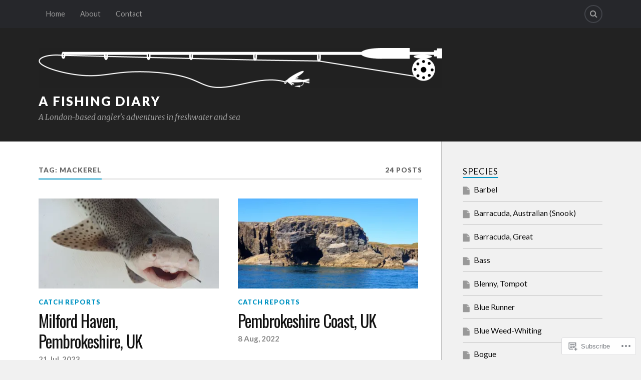

--- FILE ---
content_type: text/html; charset=UTF-8
request_url: https://afishingdiary.wordpress.com/tag/mackerel/
body_size: 27404
content:
<!DOCTYPE html>
<html class="no-js" lang="en-GB">

<head>

<meta charset="UTF-8">
<meta name="viewport" content="width=device-width, initial-scale=1">
<link rel="profile" href="http://gmpg.org/xfn/11">
<link rel="pingback" href="https://afishingdiary.wordpress.com/xmlrpc.php">

<title>Mackerel &#8211; A Fishing Diary</title>
<script type="text/javascript">
  WebFontConfig = {"google":{"families":["Oswald:r:latin,latin-ext","Lato:r,i,b,bi:latin,latin-ext"]},"api_url":"https:\/\/fonts-api.wp.com\/css"};
  (function() {
    var wf = document.createElement('script');
    wf.src = '/wp-content/plugins/custom-fonts/js/webfont.js';
    wf.type = 'text/javascript';
    wf.async = 'true';
    var s = document.getElementsByTagName('script')[0];
    s.parentNode.insertBefore(wf, s);
	})();
</script><style id="jetpack-custom-fonts-css">.wf-active body{font-family:"Lato",sans-serif}.wf-active .search-container .search-field{font-family:"Lato",sans-serif}.wf-active .blog-description{font-family:"Lato",sans-serif}.wf-active .post-content p.page-links{font-family:"Lato",sans-serif}.wf-active .post-content{font-family:"Lato",sans-serif}.wf-active .post-content h4, .wf-active .post-content h5, .wf-active .post-content h6{font-family:"Lato",sans-serif}.wf-active .post-content blockquote p{font-family:"Lato",sans-serif}.wf-active .post-content blockquote cite{font-family:"Lato",sans-serif}.wf-active .post-content .gallery-caption, .wf-active .post-content .wp-caption-text{font-family:"Lato",sans-serif}.wf-active .post-content fieldset legend{font-family:"Lato",sans-serif}.wf-active .post-content label{font-family:"Lato",sans-serif}.wf-active .post-content input, .wf-active .post-content textarea{font-family:"Lato",sans-serif}.wf-active .pingbacklist li:before{font-family:"Lato",sans-serif}.wf-active .comments-nav .fleft a:before{font-family:"Lato",sans-serif}.wf-active .comments-nav .fright a:after{font-family:"Lato",sans-serif}.wf-active .comment-respond input[type="text"], .wf-active .comment-respond textarea{font-family:"Lato",sans-serif}.wf-active .comment-respond input[type="submit"]{font-family:"Lato",sans-serif}.wf-active .wrapper .search-field{font-family:"Lato",sans-serif}.wf-active .comment-respond#respond{font-family:"Lato",sans-serif}.wf-active .blog-title{font-size:1.95em;font-weight:400;font-style:normal}.wf-active .post-title{font-family:"Oswald",sans-serif;font-size:1.95em;font-weight:400;font-style:normal}.wf-active .single-post .post-title{font-size:3.25em;font-weight:400;font-style:normal}.wf-active .related-posts-title{font-size:0.8775em;font-weight:400;font-style:normal}.wf-active .post-content h1, .wf-active .post-content h2, .wf-active .post-content h3{font-family:"Oswald",sans-serif;font-weight:400;font-style:normal}.wf-active .post-content h1, .wf-active .post-content h2, .wf-active .post-content h3{font-family:"Oswald",sans-serif;font-weight:400;font-style:normal}.wf-active .post-content h1{font-size:3.25em;font-style:normal;font-weight:400}.wf-active .post-content h2{font-size:2.6em;font-style:normal;font-weight:400}.wf-active .post-content h3{font-size:2.08em;font-style:normal;font-weight:400}.wf-active .comment-reply-title, .wf-active .comments-title{font-size:1.82em;font-weight:400;font-style:normal}.wf-active .comment-reply-title .fa, .wf-active .comments-title .fa{font-size:28.6px;font-style:normal;font-weight:400}.wf-active .widget-title{font-size:1.04em;font-weight:400;font-style:normal}.wf-active .widget_rss li a{font-family:"Oswald",sans-serif;font-size:1.43em;font-weight:400;font-style:normal}.wf-active .rowling-widget-list .title{font-family:"Oswald",sans-serif;font-weight:400;font-style:normal}.wf-active .post-content div#jp-relatedposts h3.jp-relatedposts-headline{font-family:"Oswald",sans-serif;font-style:normal;font-weight:400}</style>
<meta name='robots' content='max-image-preview:large' />
<script>document.documentElement.className = document.documentElement.className.replace("no-js","js");</script>
<link rel='dns-prefetch' href='//s0.wp.com' />
<link rel='dns-prefetch' href='//fonts-api.wp.com' />
<link rel="alternate" type="application/rss+xml" title="A Fishing Diary &raquo; Feed" href="https://afishingdiary.wordpress.com/feed/" />
<link rel="alternate" type="application/rss+xml" title="A Fishing Diary &raquo; Comments Feed" href="https://afishingdiary.wordpress.com/comments/feed/" />
<link rel="alternate" type="application/rss+xml" title="A Fishing Diary &raquo; Mackerel Tag Feed" href="https://afishingdiary.wordpress.com/tag/mackerel/feed/" />
	<script type="text/javascript">
		/* <![CDATA[ */
		function addLoadEvent(func) {
			var oldonload = window.onload;
			if (typeof window.onload != 'function') {
				window.onload = func;
			} else {
				window.onload = function () {
					oldonload();
					func();
				}
			}
		}
		/* ]]> */
	</script>
	<link crossorigin='anonymous' rel='stylesheet' id='all-css-0-1' href='/wp-content/mu-plugins/jetpack-plugin/moon/modules/infinite-scroll/infinity.css?m=1753284714i&cssminify=yes' type='text/css' media='all' />
<style id='wp-emoji-styles-inline-css'>

	img.wp-smiley, img.emoji {
		display: inline !important;
		border: none !important;
		box-shadow: none !important;
		height: 1em !important;
		width: 1em !important;
		margin: 0 0.07em !important;
		vertical-align: -0.1em !important;
		background: none !important;
		padding: 0 !important;
	}
/*# sourceURL=wp-emoji-styles-inline-css */
</style>
<link crossorigin='anonymous' rel='stylesheet' id='all-css-2-1' href='/wp-content/plugins/gutenberg-core/v22.4.0/build/styles/block-library/style.min.css?m=1768935615i&cssminify=yes' type='text/css' media='all' />
<style id='wp-block-library-inline-css'>
.has-text-align-justify {
	text-align:justify;
}
.has-text-align-justify{text-align:justify;}

/*# sourceURL=wp-block-library-inline-css */
</style><style id='wp-block-calendar-inline-css'>
.wp-block-calendar{text-align:center}.wp-block-calendar td,.wp-block-calendar th{border:1px solid;padding:.25em}.wp-block-calendar th{font-weight:400}.wp-block-calendar caption{background-color:inherit}.wp-block-calendar table{border-collapse:collapse;width:100%}.wp-block-calendar table.has-background th{background-color:inherit}.wp-block-calendar table.has-text-color th{color:inherit}.wp-block-calendar :where(table:not(.has-text-color)){color:#40464d}.wp-block-calendar :where(table:not(.has-text-color)) td,.wp-block-calendar :where(table:not(.has-text-color)) th{border-color:#ddd}:where(.wp-block-calendar table:not(.has-background) th){background:#ddd}
/*# sourceURL=https://s0.wp.com/wp-content/plugins/gutenberg-core/v22.4.0/build/styles/block-library/calendar/style.min.css */
</style>
<style id='wp-block-heading-inline-css'>
h1:where(.wp-block-heading).has-background,h2:where(.wp-block-heading).has-background,h3:where(.wp-block-heading).has-background,h4:where(.wp-block-heading).has-background,h5:where(.wp-block-heading).has-background,h6:where(.wp-block-heading).has-background{padding:1.25em 2.375em}h1.has-text-align-left[style*=writing-mode]:where([style*=vertical-lr]),h1.has-text-align-right[style*=writing-mode]:where([style*=vertical-rl]),h2.has-text-align-left[style*=writing-mode]:where([style*=vertical-lr]),h2.has-text-align-right[style*=writing-mode]:where([style*=vertical-rl]),h3.has-text-align-left[style*=writing-mode]:where([style*=vertical-lr]),h3.has-text-align-right[style*=writing-mode]:where([style*=vertical-rl]),h4.has-text-align-left[style*=writing-mode]:where([style*=vertical-lr]),h4.has-text-align-right[style*=writing-mode]:where([style*=vertical-rl]),h5.has-text-align-left[style*=writing-mode]:where([style*=vertical-lr]),h5.has-text-align-right[style*=writing-mode]:where([style*=vertical-rl]),h6.has-text-align-left[style*=writing-mode]:where([style*=vertical-lr]),h6.has-text-align-right[style*=writing-mode]:where([style*=vertical-rl]){rotate:180deg}
/*# sourceURL=https://s0.wp.com/wp-content/plugins/gutenberg-core/v22.4.0/build/styles/block-library/heading/style.min.css */
</style>
<style id='wp-block-paragraph-inline-css'>
.is-small-text{font-size:.875em}.is-regular-text{font-size:1em}.is-large-text{font-size:2.25em}.is-larger-text{font-size:3em}.has-drop-cap:not(:focus):first-letter{float:left;font-size:8.4em;font-style:normal;font-weight:100;line-height:.68;margin:.05em .1em 0 0;text-transform:uppercase}body.rtl .has-drop-cap:not(:focus):first-letter{float:none;margin-left:.1em}p.has-drop-cap.has-background{overflow:hidden}:root :where(p.has-background){padding:1.25em 2.375em}:where(p.has-text-color:not(.has-link-color)) a{color:inherit}p.has-text-align-left[style*="writing-mode:vertical-lr"],p.has-text-align-right[style*="writing-mode:vertical-rl"]{rotate:180deg}
/*# sourceURL=https://s0.wp.com/wp-content/plugins/gutenberg-core/v22.4.0/build/styles/block-library/paragraph/style.min.css */
</style>
<style id='wp-block-tag-cloud-inline-css'>
.wp-block-tag-cloud{box-sizing:border-box}.wp-block-tag-cloud.aligncenter{justify-content:center;text-align:center}.wp-block-tag-cloud a{display:inline-block;margin-right:5px}.wp-block-tag-cloud span{display:inline-block;margin-left:5px;text-decoration:none}:root :where(.wp-block-tag-cloud.is-style-outline){display:flex;flex-wrap:wrap;gap:1ch}:root :where(.wp-block-tag-cloud.is-style-outline a){border:1px solid;font-size:unset!important;margin-right:0;padding:1ch 2ch;text-decoration:none!important}
/*# sourceURL=https://s0.wp.com/wp-content/plugins/gutenberg-core/v22.4.0/build/styles/block-library/tag-cloud/style.min.css */
</style>
<style id='global-styles-inline-css'>
:root{--wp--preset--aspect-ratio--square: 1;--wp--preset--aspect-ratio--4-3: 4/3;--wp--preset--aspect-ratio--3-4: 3/4;--wp--preset--aspect-ratio--3-2: 3/2;--wp--preset--aspect-ratio--2-3: 2/3;--wp--preset--aspect-ratio--16-9: 16/9;--wp--preset--aspect-ratio--9-16: 9/16;--wp--preset--color--black: #000000;--wp--preset--color--cyan-bluish-gray: #abb8c3;--wp--preset--color--white: #ffffff;--wp--preset--color--pale-pink: #f78da7;--wp--preset--color--vivid-red: #cf2e2e;--wp--preset--color--luminous-vivid-orange: #ff6900;--wp--preset--color--luminous-vivid-amber: #fcb900;--wp--preset--color--light-green-cyan: #7bdcb5;--wp--preset--color--vivid-green-cyan: #00d084;--wp--preset--color--pale-cyan-blue: #8ed1fc;--wp--preset--color--vivid-cyan-blue: #0693e3;--wp--preset--color--vivid-purple: #9b51e0;--wp--preset--gradient--vivid-cyan-blue-to-vivid-purple: linear-gradient(135deg,rgb(6,147,227) 0%,rgb(155,81,224) 100%);--wp--preset--gradient--light-green-cyan-to-vivid-green-cyan: linear-gradient(135deg,rgb(122,220,180) 0%,rgb(0,208,130) 100%);--wp--preset--gradient--luminous-vivid-amber-to-luminous-vivid-orange: linear-gradient(135deg,rgb(252,185,0) 0%,rgb(255,105,0) 100%);--wp--preset--gradient--luminous-vivid-orange-to-vivid-red: linear-gradient(135deg,rgb(255,105,0) 0%,rgb(207,46,46) 100%);--wp--preset--gradient--very-light-gray-to-cyan-bluish-gray: linear-gradient(135deg,rgb(238,238,238) 0%,rgb(169,184,195) 100%);--wp--preset--gradient--cool-to-warm-spectrum: linear-gradient(135deg,rgb(74,234,220) 0%,rgb(151,120,209) 20%,rgb(207,42,186) 40%,rgb(238,44,130) 60%,rgb(251,105,98) 80%,rgb(254,248,76) 100%);--wp--preset--gradient--blush-light-purple: linear-gradient(135deg,rgb(255,206,236) 0%,rgb(152,150,240) 100%);--wp--preset--gradient--blush-bordeaux: linear-gradient(135deg,rgb(254,205,165) 0%,rgb(254,45,45) 50%,rgb(107,0,62) 100%);--wp--preset--gradient--luminous-dusk: linear-gradient(135deg,rgb(255,203,112) 0%,rgb(199,81,192) 50%,rgb(65,88,208) 100%);--wp--preset--gradient--pale-ocean: linear-gradient(135deg,rgb(255,245,203) 0%,rgb(182,227,212) 50%,rgb(51,167,181) 100%);--wp--preset--gradient--electric-grass: linear-gradient(135deg,rgb(202,248,128) 0%,rgb(113,206,126) 100%);--wp--preset--gradient--midnight: linear-gradient(135deg,rgb(2,3,129) 0%,rgb(40,116,252) 100%);--wp--preset--font-size--small: 13px;--wp--preset--font-size--medium: 20px;--wp--preset--font-size--large: 36px;--wp--preset--font-size--x-large: 42px;--wp--preset--font-family--albert-sans: 'Albert Sans', sans-serif;--wp--preset--font-family--alegreya: Alegreya, serif;--wp--preset--font-family--arvo: Arvo, serif;--wp--preset--font-family--bodoni-moda: 'Bodoni Moda', serif;--wp--preset--font-family--bricolage-grotesque: 'Bricolage Grotesque', sans-serif;--wp--preset--font-family--cabin: Cabin, sans-serif;--wp--preset--font-family--chivo: Chivo, sans-serif;--wp--preset--font-family--commissioner: Commissioner, sans-serif;--wp--preset--font-family--cormorant: Cormorant, serif;--wp--preset--font-family--courier-prime: 'Courier Prime', monospace;--wp--preset--font-family--crimson-pro: 'Crimson Pro', serif;--wp--preset--font-family--dm-mono: 'DM Mono', monospace;--wp--preset--font-family--dm-sans: 'DM Sans', sans-serif;--wp--preset--font-family--dm-serif-display: 'DM Serif Display', serif;--wp--preset--font-family--domine: Domine, serif;--wp--preset--font-family--eb-garamond: 'EB Garamond', serif;--wp--preset--font-family--epilogue: Epilogue, sans-serif;--wp--preset--font-family--fahkwang: Fahkwang, sans-serif;--wp--preset--font-family--figtree: Figtree, sans-serif;--wp--preset--font-family--fira-sans: 'Fira Sans', sans-serif;--wp--preset--font-family--fjalla-one: 'Fjalla One', sans-serif;--wp--preset--font-family--fraunces: Fraunces, serif;--wp--preset--font-family--gabarito: Gabarito, system-ui;--wp--preset--font-family--ibm-plex-mono: 'IBM Plex Mono', monospace;--wp--preset--font-family--ibm-plex-sans: 'IBM Plex Sans', sans-serif;--wp--preset--font-family--ibarra-real-nova: 'Ibarra Real Nova', serif;--wp--preset--font-family--instrument-serif: 'Instrument Serif', serif;--wp--preset--font-family--inter: Inter, sans-serif;--wp--preset--font-family--josefin-sans: 'Josefin Sans', sans-serif;--wp--preset--font-family--jost: Jost, sans-serif;--wp--preset--font-family--libre-baskerville: 'Libre Baskerville', serif;--wp--preset--font-family--libre-franklin: 'Libre Franklin', sans-serif;--wp--preset--font-family--literata: Literata, serif;--wp--preset--font-family--lora: Lora, serif;--wp--preset--font-family--merriweather: Merriweather, serif;--wp--preset--font-family--montserrat: Montserrat, sans-serif;--wp--preset--font-family--newsreader: Newsreader, serif;--wp--preset--font-family--noto-sans-mono: 'Noto Sans Mono', sans-serif;--wp--preset--font-family--nunito: Nunito, sans-serif;--wp--preset--font-family--open-sans: 'Open Sans', sans-serif;--wp--preset--font-family--overpass: Overpass, sans-serif;--wp--preset--font-family--pt-serif: 'PT Serif', serif;--wp--preset--font-family--petrona: Petrona, serif;--wp--preset--font-family--piazzolla: Piazzolla, serif;--wp--preset--font-family--playfair-display: 'Playfair Display', serif;--wp--preset--font-family--plus-jakarta-sans: 'Plus Jakarta Sans', sans-serif;--wp--preset--font-family--poppins: Poppins, sans-serif;--wp--preset--font-family--raleway: Raleway, sans-serif;--wp--preset--font-family--roboto: Roboto, sans-serif;--wp--preset--font-family--roboto-slab: 'Roboto Slab', serif;--wp--preset--font-family--rubik: Rubik, sans-serif;--wp--preset--font-family--rufina: Rufina, serif;--wp--preset--font-family--sora: Sora, sans-serif;--wp--preset--font-family--source-sans-3: 'Source Sans 3', sans-serif;--wp--preset--font-family--source-serif-4: 'Source Serif 4', serif;--wp--preset--font-family--space-mono: 'Space Mono', monospace;--wp--preset--font-family--syne: Syne, sans-serif;--wp--preset--font-family--texturina: Texturina, serif;--wp--preset--font-family--urbanist: Urbanist, sans-serif;--wp--preset--font-family--work-sans: 'Work Sans', sans-serif;--wp--preset--spacing--20: 0.44rem;--wp--preset--spacing--30: 0.67rem;--wp--preset--spacing--40: 1rem;--wp--preset--spacing--50: 1.5rem;--wp--preset--spacing--60: 2.25rem;--wp--preset--spacing--70: 3.38rem;--wp--preset--spacing--80: 5.06rem;--wp--preset--shadow--natural: 6px 6px 9px rgba(0, 0, 0, 0.2);--wp--preset--shadow--deep: 12px 12px 50px rgba(0, 0, 0, 0.4);--wp--preset--shadow--sharp: 6px 6px 0px rgba(0, 0, 0, 0.2);--wp--preset--shadow--outlined: 6px 6px 0px -3px rgb(255, 255, 255), 6px 6px rgb(0, 0, 0);--wp--preset--shadow--crisp: 6px 6px 0px rgb(0, 0, 0);}:where(body) { margin: 0; }:where(.is-layout-flex){gap: 0.5em;}:where(.is-layout-grid){gap: 0.5em;}body .is-layout-flex{display: flex;}.is-layout-flex{flex-wrap: wrap;align-items: center;}.is-layout-flex > :is(*, div){margin: 0;}body .is-layout-grid{display: grid;}.is-layout-grid > :is(*, div){margin: 0;}body{padding-top: 0px;padding-right: 0px;padding-bottom: 0px;padding-left: 0px;}:root :where(.wp-element-button, .wp-block-button__link){background-color: #32373c;border-width: 0;color: #fff;font-family: inherit;font-size: inherit;font-style: inherit;font-weight: inherit;letter-spacing: inherit;line-height: inherit;padding-top: calc(0.667em + 2px);padding-right: calc(1.333em + 2px);padding-bottom: calc(0.667em + 2px);padding-left: calc(1.333em + 2px);text-decoration: none;text-transform: inherit;}.has-black-color{color: var(--wp--preset--color--black) !important;}.has-cyan-bluish-gray-color{color: var(--wp--preset--color--cyan-bluish-gray) !important;}.has-white-color{color: var(--wp--preset--color--white) !important;}.has-pale-pink-color{color: var(--wp--preset--color--pale-pink) !important;}.has-vivid-red-color{color: var(--wp--preset--color--vivid-red) !important;}.has-luminous-vivid-orange-color{color: var(--wp--preset--color--luminous-vivid-orange) !important;}.has-luminous-vivid-amber-color{color: var(--wp--preset--color--luminous-vivid-amber) !important;}.has-light-green-cyan-color{color: var(--wp--preset--color--light-green-cyan) !important;}.has-vivid-green-cyan-color{color: var(--wp--preset--color--vivid-green-cyan) !important;}.has-pale-cyan-blue-color{color: var(--wp--preset--color--pale-cyan-blue) !important;}.has-vivid-cyan-blue-color{color: var(--wp--preset--color--vivid-cyan-blue) !important;}.has-vivid-purple-color{color: var(--wp--preset--color--vivid-purple) !important;}.has-black-background-color{background-color: var(--wp--preset--color--black) !important;}.has-cyan-bluish-gray-background-color{background-color: var(--wp--preset--color--cyan-bluish-gray) !important;}.has-white-background-color{background-color: var(--wp--preset--color--white) !important;}.has-pale-pink-background-color{background-color: var(--wp--preset--color--pale-pink) !important;}.has-vivid-red-background-color{background-color: var(--wp--preset--color--vivid-red) !important;}.has-luminous-vivid-orange-background-color{background-color: var(--wp--preset--color--luminous-vivid-orange) !important;}.has-luminous-vivid-amber-background-color{background-color: var(--wp--preset--color--luminous-vivid-amber) !important;}.has-light-green-cyan-background-color{background-color: var(--wp--preset--color--light-green-cyan) !important;}.has-vivid-green-cyan-background-color{background-color: var(--wp--preset--color--vivid-green-cyan) !important;}.has-pale-cyan-blue-background-color{background-color: var(--wp--preset--color--pale-cyan-blue) !important;}.has-vivid-cyan-blue-background-color{background-color: var(--wp--preset--color--vivid-cyan-blue) !important;}.has-vivid-purple-background-color{background-color: var(--wp--preset--color--vivid-purple) !important;}.has-black-border-color{border-color: var(--wp--preset--color--black) !important;}.has-cyan-bluish-gray-border-color{border-color: var(--wp--preset--color--cyan-bluish-gray) !important;}.has-white-border-color{border-color: var(--wp--preset--color--white) !important;}.has-pale-pink-border-color{border-color: var(--wp--preset--color--pale-pink) !important;}.has-vivid-red-border-color{border-color: var(--wp--preset--color--vivid-red) !important;}.has-luminous-vivid-orange-border-color{border-color: var(--wp--preset--color--luminous-vivid-orange) !important;}.has-luminous-vivid-amber-border-color{border-color: var(--wp--preset--color--luminous-vivid-amber) !important;}.has-light-green-cyan-border-color{border-color: var(--wp--preset--color--light-green-cyan) !important;}.has-vivid-green-cyan-border-color{border-color: var(--wp--preset--color--vivid-green-cyan) !important;}.has-pale-cyan-blue-border-color{border-color: var(--wp--preset--color--pale-cyan-blue) !important;}.has-vivid-cyan-blue-border-color{border-color: var(--wp--preset--color--vivid-cyan-blue) !important;}.has-vivid-purple-border-color{border-color: var(--wp--preset--color--vivid-purple) !important;}.has-vivid-cyan-blue-to-vivid-purple-gradient-background{background: var(--wp--preset--gradient--vivid-cyan-blue-to-vivid-purple) !important;}.has-light-green-cyan-to-vivid-green-cyan-gradient-background{background: var(--wp--preset--gradient--light-green-cyan-to-vivid-green-cyan) !important;}.has-luminous-vivid-amber-to-luminous-vivid-orange-gradient-background{background: var(--wp--preset--gradient--luminous-vivid-amber-to-luminous-vivid-orange) !important;}.has-luminous-vivid-orange-to-vivid-red-gradient-background{background: var(--wp--preset--gradient--luminous-vivid-orange-to-vivid-red) !important;}.has-very-light-gray-to-cyan-bluish-gray-gradient-background{background: var(--wp--preset--gradient--very-light-gray-to-cyan-bluish-gray) !important;}.has-cool-to-warm-spectrum-gradient-background{background: var(--wp--preset--gradient--cool-to-warm-spectrum) !important;}.has-blush-light-purple-gradient-background{background: var(--wp--preset--gradient--blush-light-purple) !important;}.has-blush-bordeaux-gradient-background{background: var(--wp--preset--gradient--blush-bordeaux) !important;}.has-luminous-dusk-gradient-background{background: var(--wp--preset--gradient--luminous-dusk) !important;}.has-pale-ocean-gradient-background{background: var(--wp--preset--gradient--pale-ocean) !important;}.has-electric-grass-gradient-background{background: var(--wp--preset--gradient--electric-grass) !important;}.has-midnight-gradient-background{background: var(--wp--preset--gradient--midnight) !important;}.has-small-font-size{font-size: var(--wp--preset--font-size--small) !important;}.has-medium-font-size{font-size: var(--wp--preset--font-size--medium) !important;}.has-large-font-size{font-size: var(--wp--preset--font-size--large) !important;}.has-x-large-font-size{font-size: var(--wp--preset--font-size--x-large) !important;}.has-albert-sans-font-family{font-family: var(--wp--preset--font-family--albert-sans) !important;}.has-alegreya-font-family{font-family: var(--wp--preset--font-family--alegreya) !important;}.has-arvo-font-family{font-family: var(--wp--preset--font-family--arvo) !important;}.has-bodoni-moda-font-family{font-family: var(--wp--preset--font-family--bodoni-moda) !important;}.has-bricolage-grotesque-font-family{font-family: var(--wp--preset--font-family--bricolage-grotesque) !important;}.has-cabin-font-family{font-family: var(--wp--preset--font-family--cabin) !important;}.has-chivo-font-family{font-family: var(--wp--preset--font-family--chivo) !important;}.has-commissioner-font-family{font-family: var(--wp--preset--font-family--commissioner) !important;}.has-cormorant-font-family{font-family: var(--wp--preset--font-family--cormorant) !important;}.has-courier-prime-font-family{font-family: var(--wp--preset--font-family--courier-prime) !important;}.has-crimson-pro-font-family{font-family: var(--wp--preset--font-family--crimson-pro) !important;}.has-dm-mono-font-family{font-family: var(--wp--preset--font-family--dm-mono) !important;}.has-dm-sans-font-family{font-family: var(--wp--preset--font-family--dm-sans) !important;}.has-dm-serif-display-font-family{font-family: var(--wp--preset--font-family--dm-serif-display) !important;}.has-domine-font-family{font-family: var(--wp--preset--font-family--domine) !important;}.has-eb-garamond-font-family{font-family: var(--wp--preset--font-family--eb-garamond) !important;}.has-epilogue-font-family{font-family: var(--wp--preset--font-family--epilogue) !important;}.has-fahkwang-font-family{font-family: var(--wp--preset--font-family--fahkwang) !important;}.has-figtree-font-family{font-family: var(--wp--preset--font-family--figtree) !important;}.has-fira-sans-font-family{font-family: var(--wp--preset--font-family--fira-sans) !important;}.has-fjalla-one-font-family{font-family: var(--wp--preset--font-family--fjalla-one) !important;}.has-fraunces-font-family{font-family: var(--wp--preset--font-family--fraunces) !important;}.has-gabarito-font-family{font-family: var(--wp--preset--font-family--gabarito) !important;}.has-ibm-plex-mono-font-family{font-family: var(--wp--preset--font-family--ibm-plex-mono) !important;}.has-ibm-plex-sans-font-family{font-family: var(--wp--preset--font-family--ibm-plex-sans) !important;}.has-ibarra-real-nova-font-family{font-family: var(--wp--preset--font-family--ibarra-real-nova) !important;}.has-instrument-serif-font-family{font-family: var(--wp--preset--font-family--instrument-serif) !important;}.has-inter-font-family{font-family: var(--wp--preset--font-family--inter) !important;}.has-josefin-sans-font-family{font-family: var(--wp--preset--font-family--josefin-sans) !important;}.has-jost-font-family{font-family: var(--wp--preset--font-family--jost) !important;}.has-libre-baskerville-font-family{font-family: var(--wp--preset--font-family--libre-baskerville) !important;}.has-libre-franklin-font-family{font-family: var(--wp--preset--font-family--libre-franklin) !important;}.has-literata-font-family{font-family: var(--wp--preset--font-family--literata) !important;}.has-lora-font-family{font-family: var(--wp--preset--font-family--lora) !important;}.has-merriweather-font-family{font-family: var(--wp--preset--font-family--merriweather) !important;}.has-montserrat-font-family{font-family: var(--wp--preset--font-family--montserrat) !important;}.has-newsreader-font-family{font-family: var(--wp--preset--font-family--newsreader) !important;}.has-noto-sans-mono-font-family{font-family: var(--wp--preset--font-family--noto-sans-mono) !important;}.has-nunito-font-family{font-family: var(--wp--preset--font-family--nunito) !important;}.has-open-sans-font-family{font-family: var(--wp--preset--font-family--open-sans) !important;}.has-overpass-font-family{font-family: var(--wp--preset--font-family--overpass) !important;}.has-pt-serif-font-family{font-family: var(--wp--preset--font-family--pt-serif) !important;}.has-petrona-font-family{font-family: var(--wp--preset--font-family--petrona) !important;}.has-piazzolla-font-family{font-family: var(--wp--preset--font-family--piazzolla) !important;}.has-playfair-display-font-family{font-family: var(--wp--preset--font-family--playfair-display) !important;}.has-plus-jakarta-sans-font-family{font-family: var(--wp--preset--font-family--plus-jakarta-sans) !important;}.has-poppins-font-family{font-family: var(--wp--preset--font-family--poppins) !important;}.has-raleway-font-family{font-family: var(--wp--preset--font-family--raleway) !important;}.has-roboto-font-family{font-family: var(--wp--preset--font-family--roboto) !important;}.has-roboto-slab-font-family{font-family: var(--wp--preset--font-family--roboto-slab) !important;}.has-rubik-font-family{font-family: var(--wp--preset--font-family--rubik) !important;}.has-rufina-font-family{font-family: var(--wp--preset--font-family--rufina) !important;}.has-sora-font-family{font-family: var(--wp--preset--font-family--sora) !important;}.has-source-sans-3-font-family{font-family: var(--wp--preset--font-family--source-sans-3) !important;}.has-source-serif-4-font-family{font-family: var(--wp--preset--font-family--source-serif-4) !important;}.has-space-mono-font-family{font-family: var(--wp--preset--font-family--space-mono) !important;}.has-syne-font-family{font-family: var(--wp--preset--font-family--syne) !important;}.has-texturina-font-family{font-family: var(--wp--preset--font-family--texturina) !important;}.has-urbanist-font-family{font-family: var(--wp--preset--font-family--urbanist) !important;}.has-work-sans-font-family{font-family: var(--wp--preset--font-family--work-sans) !important;}
/*# sourceURL=global-styles-inline-css */
</style>

<style id='classic-theme-styles-inline-css'>
.wp-block-button__link{background-color:#32373c;border-radius:9999px;box-shadow:none;color:#fff;font-size:1.125em;padding:calc(.667em + 2px) calc(1.333em + 2px);text-decoration:none}.wp-block-file__button{background:#32373c;color:#fff}.wp-block-accordion-heading{margin:0}.wp-block-accordion-heading__toggle{background-color:inherit!important;color:inherit!important}.wp-block-accordion-heading__toggle:not(:focus-visible){outline:none}.wp-block-accordion-heading__toggle:focus,.wp-block-accordion-heading__toggle:hover{background-color:inherit!important;border:none;box-shadow:none;color:inherit;padding:var(--wp--preset--spacing--20,1em) 0;text-decoration:none}.wp-block-accordion-heading__toggle:focus-visible{outline:auto;outline-offset:0}
/*# sourceURL=/wp-content/plugins/gutenberg-core/v22.4.0/build/styles/block-library/classic.min.css */
</style>
<link crossorigin='anonymous' rel='stylesheet' id='all-css-4-1' href='/_static/??-eJx9jEEOAiEQBD/kQECjeDC+ZWEnijIwYWA3/l72op689KFTVXplCCU3zE1z6reYRYfiUwlP0VYZpwxIJE4IFRd10HOU9iFA2iuhCiI7/ROiDt9WxfETT20jCOc4YUIa2D9t5eGA91xRBMZS7ATtPkTZvCtdzNEZt7f2fHq8Afl7R7w=&cssminify=yes' type='text/css' media='all' />
<link rel='stylesheet' id='fonts-css' href='https://fonts-api.wp.com/css?family=Lato%3A400%2C700%2C900%2C400italic%2C700italic%7CMerriweather%3A700%2C900%2C400italic&#038;subset=latin%2Clatin-ext' media='all' />
<link crossorigin='anonymous' rel='stylesheet' id='all-css-6-1' href='/_static/??-eJx9i0EKwyAQAD9UuwRDSw6lbzGy2RpWV1xF8vsmt4ZCjsPMQM/GS6qYKtQPRlTIbYYinUMiWHZlXEeViCe4e9UbXM9aN/4PYzOZG4WkUHBmITravfrBq4lQDIt3NUg6gVnYhXKs7/ganuPwmKwd7foFezNUhg==&cssminify=yes' type='text/css' media='all' />
<link crossorigin='anonymous' rel='stylesheet' id='print-css-7-1' href='/wp-content/mu-plugins/global-print/global-print.css?m=1465851035i&cssminify=yes' type='text/css' media='print' />
<style id='jetpack-global-styles-frontend-style-inline-css'>
:root { --font-headings: unset; --font-base: unset; --font-headings-default: -apple-system,BlinkMacSystemFont,"Segoe UI",Roboto,Oxygen-Sans,Ubuntu,Cantarell,"Helvetica Neue",sans-serif; --font-base-default: -apple-system,BlinkMacSystemFont,"Segoe UI",Roboto,Oxygen-Sans,Ubuntu,Cantarell,"Helvetica Neue",sans-serif;}
/*# sourceURL=jetpack-global-styles-frontend-style-inline-css */
</style>
<link crossorigin='anonymous' rel='stylesheet' id='all-css-10-1' href='/wp-content/themes/h4/global.css?m=1420737423i&cssminify=yes' type='text/css' media='all' />
<script type="text/javascript" id="wpcom-actionbar-placeholder-js-extra">
/* <![CDATA[ */
var actionbardata = {"siteID":"91500948","postID":"0","siteURL":"https://afishingdiary.wordpress.com","xhrURL":"https://afishingdiary.wordpress.com/wp-admin/admin-ajax.php","nonce":"ff911a081a","isLoggedIn":"","statusMessage":"","subsEmailDefault":"instantly","proxyScriptUrl":"https://s0.wp.com/wp-content/js/wpcom-proxy-request.js?m=1513050504i&amp;ver=20211021","i18n":{"followedText":"New posts from this site will now appear in your \u003Ca href=\"https://wordpress.com/reader\"\u003EReader\u003C/a\u003E","foldBar":"Collapse this bar","unfoldBar":"Expand this bar","shortLinkCopied":"Shortlink copied to clipboard."}};
//# sourceURL=wpcom-actionbar-placeholder-js-extra
/* ]]> */
</script>
<script type="text/javascript" id="jetpack-mu-wpcom-settings-js-before">
/* <![CDATA[ */
var JETPACK_MU_WPCOM_SETTINGS = {"assetsUrl":"https://s0.wp.com/wp-content/mu-plugins/jetpack-mu-wpcom-plugin/moon/jetpack_vendor/automattic/jetpack-mu-wpcom/src/build/"};
//# sourceURL=jetpack-mu-wpcom-settings-js-before
/* ]]> */
</script>
<script crossorigin='anonymous' type='text/javascript'  src='/_static/??-eJzTLy/QTc7PK0nNK9HPKtYvyinRLSjKr6jUyyrW0QfKZeYl55SmpBaDJLMKS1OLKqGUXm5mHkFFurmZ6UWJJalQxfa5tobmRgamxgZmFpZZACbyLJI='></script>
<script type="text/javascript" id="rlt-proxy-js-after">
/* <![CDATA[ */
	rltInitialize( {"token":null,"iframeOrigins":["https:\/\/widgets.wp.com"]} );
//# sourceURL=rlt-proxy-js-after
/* ]]> */
</script>
<link rel="EditURI" type="application/rsd+xml" title="RSD" href="https://afishingdiary.wordpress.com/xmlrpc.php?rsd" />
<meta name="generator" content="WordPress.com" />

<!-- Jetpack Open Graph Tags -->
<meta property="og:type" content="website" />
<meta property="og:title" content="Mackerel &#8211; A Fishing Diary" />
<meta property="og:url" content="https://afishingdiary.wordpress.com/tag/mackerel/" />
<meta property="og:site_name" content="A Fishing Diary" />
<meta property="og:image" content="https://secure.gravatar.com/blavatar/975c9df8cdacdef231e28a2ccf0229e71f87a9a35b6957ee7acd4d0b0422baa3?s=200&#038;ts=1769273847" />
<meta property="og:image:width" content="200" />
<meta property="og:image:height" content="200" />
<meta property="og:image:alt" content="" />
<meta property="og:locale" content="en_GB" />
<meta property="fb:app_id" content="249643311490" />

<!-- End Jetpack Open Graph Tags -->
<link rel="shortcut icon" type="image/x-icon" href="https://secure.gravatar.com/blavatar/975c9df8cdacdef231e28a2ccf0229e71f87a9a35b6957ee7acd4d0b0422baa3?s=32" sizes="16x16" />
<link rel="icon" type="image/x-icon" href="https://secure.gravatar.com/blavatar/975c9df8cdacdef231e28a2ccf0229e71f87a9a35b6957ee7acd4d0b0422baa3?s=32" sizes="16x16" />
<link rel="apple-touch-icon" href="https://secure.gravatar.com/blavatar/975c9df8cdacdef231e28a2ccf0229e71f87a9a35b6957ee7acd4d0b0422baa3?s=114" />
<link rel='openid.server' href='https://afishingdiary.wordpress.com/?openidserver=1' />
<link rel='openid.delegate' href='https://afishingdiary.wordpress.com/' />
<link rel="search" type="application/opensearchdescription+xml" href="https://afishingdiary.wordpress.com/osd.xml" title="A Fishing Diary" />
<link rel="search" type="application/opensearchdescription+xml" href="https://s1.wp.com/opensearch.xml" title="WordPress.com" />
		<style type="text/css">
			.recentcomments a {
				display: inline !important;
				padding: 0 !important;
				margin: 0 !important;
			}

			table.recentcommentsavatartop img.avatar, table.recentcommentsavatarend img.avatar {
				border: 0px;
				margin: 0;
			}

			table.recentcommentsavatartop a, table.recentcommentsavatarend a {
				border: 0px !important;
				background-color: transparent !important;
			}

			td.recentcommentsavatarend, td.recentcommentsavatartop {
				padding: 0px 0px 1px 0px;
				margin: 0px;
			}

			td.recentcommentstextend {
				border: none !important;
				padding: 0px 0px 2px 10px;
			}

			.rtl td.recentcommentstextend {
				padding: 0px 10px 2px 0px;
			}

			td.recentcommentstexttop {
				border: none;
				padding: 0px 0px 0px 10px;
			}

			.rtl td.recentcommentstexttop {
				padding: 0px 10px 0px 0px;
			}
		</style>
		<meta name="description" content="Posts about Mackerel written by Leigh" />

<style id='jetpack-block-instagram-gallery-inline-css'>
.wp-block-jetpack-instagram-gallery__grid{align-content:stretch;display:flex;flex-direction:row;flex-wrap:wrap;justify-content:flex-start}.wp-block-jetpack-instagram-gallery__grid .wp-block-jetpack-instagram-gallery__grid-post{box-sizing:border-box;display:block;line-height:0;position:relative}.wp-block-jetpack-instagram-gallery__grid img{height:auto;width:100%}.wp-block-jetpack-instagram-gallery__grid-columns-1 .wp-block-jetpack-instagram-gallery__grid-post{width:100%}.wp-block-jetpack-instagram-gallery__grid-columns-2 .wp-block-jetpack-instagram-gallery__grid-post{width:50%}.wp-block-jetpack-instagram-gallery__grid-columns-3 .wp-block-jetpack-instagram-gallery__grid-post{width:33.33333%}.wp-block-jetpack-instagram-gallery__grid-columns-4 .wp-block-jetpack-instagram-gallery__grid-post{width:25%}.wp-block-jetpack-instagram-gallery__grid-columns-5 .wp-block-jetpack-instagram-gallery__grid-post{width:20%}.wp-block-jetpack-instagram-gallery__grid-columns-6 .wp-block-jetpack-instagram-gallery__grid-post{width:16.66667%}@media(max-width:600px){.wp-block-jetpack-instagram-gallery__grid.is-stacked-on-mobile .wp-block-jetpack-instagram-gallery__grid-post{width:100%}}@supports(display:grid){.wp-block-jetpack-instagram-gallery__grid{display:grid;grid-gap:10px;grid-auto-columns:1fr}@media(max-width:600px){.wp-block-jetpack-instagram-gallery__grid.is-stacked-on-mobile{display:block}.wp-block-jetpack-instagram-gallery__grid.is-stacked-on-mobile .wp-block-jetpack-instagram-gallery__grid-post{padding:var(--latest-instagram-posts-spacing)}}.wp-block-jetpack-instagram-gallery__grid .wp-block-jetpack-instagram-gallery__grid-post{width:auto}.wp-block-jetpack-instagram-gallery__grid .wp-block-jetpack-instagram-gallery__grid-post img{height:100%;object-fit:cover}.wp-block-jetpack-instagram-gallery__grid-columns-1{grid-template-columns:repeat(1,1fr)}.wp-block-jetpack-instagram-gallery__grid-columns-2{grid-template-columns:repeat(2,1fr)}.wp-block-jetpack-instagram-gallery__grid-columns-3{grid-template-columns:repeat(3,1fr)}.wp-block-jetpack-instagram-gallery__grid-columns-4{grid-template-columns:repeat(4,1fr)}.wp-block-jetpack-instagram-gallery__grid-columns-5{grid-template-columns:repeat(5,1fr)}.wp-block-jetpack-instagram-gallery__grid-columns-6{grid-template-columns:repeat(6,1fr)}}@supports(object-fit:cover){.wp-block-jetpack-instagram-gallery__grid-post img{height:100%;object-fit:cover}}
/*# sourceURL=/wp-content/mu-plugins/jetpack-plugin/moon/_inc/blocks/instagram-gallery/view.css?minify=false */
</style>
<link crossorigin='anonymous' rel='stylesheet' id='all-css-2-3' href='/_static/??-eJydjdEKwjAMRX/IGqaT+SJ+inRZGN3SpDQtw78Xwe1Rxh7P4XIuLMmhSiEpEKtLXMcgBhOV5HH+MURVgVcQhJ4VZwNbQqJ8RrMT7C9EHSqTAfqs1Yi30SqOBktgGtzomSm//9H34BkfTXe7Xu5t17TTB3k+YIU=&cssminify=yes' type='text/css' media='all' />
</head>

	<body class="archive tag tag-mackerel tag-1171598 wp-custom-logo wp-theme-pubrowling customizer-styles-applied jetpack-reblog-enabled has-site-logo">

		<a class="skip-link screen-reader-text" href="#main">Skip to content</a>

		
			<nav class="top-nav">

				<div class="section-inner clear-fix">

					<ul class="header-top-menu">

						<li id="menu-item-20" class="menu-item menu-item-type-custom menu-item-object-custom menu-item-home menu-item-20"><a href="https://afishingdiary.wordpress.com/">Home</a></li>
<li id="menu-item-49" class="menu-item menu-item-type-post_type menu-item-object-page menu-item-49"><a href="https://afishingdiary.wordpress.com/about/">About</a></li>
<li id="menu-item-83" class="menu-item menu-item-type-post_type menu-item-object-page menu-item-83"><a href="https://afishingdiary.wordpress.com/contact/">Contact</a></li>

					</ul> <!-- /header-top-menu -->

					<ul class="social-menu">

						<li id="menu-item-151" class="menu-item menu-item-type-custom menu-item-object-custom menu-item-151"><a class="search-toggle" href="#"><span class="screen-reader-text">Search</span></a></li>
					</ul> <!-- /social-menu -->

				</div> <!-- /section-inner -->

			</nav> <!-- /top-nav -->

		
		<div class="search-container">

			<div class="section-inner">

				
<form method="get" class="search-form" action="https://afishingdiary.wordpress.com/">
	<label>
		<span class="screen-reader-text">Search for:</span>
		<input type="search" class="search-field" placeholder="Search" value="" name="s" title="Search for:" />
	</label>
	<button type="submit" class="search-button"><span class="fa fw fa-search"></span><span class="screen-reader-text">Search</span></button>
</form>

			</div> <!-- /section-inner -->

		</div> <!-- /search-container -->

		<header class="header-wrapper">

			<div class="header">

				<div class="section-inner">

					
						<a href="https://afishingdiary.wordpress.com/" class="site-logo-link" rel="home" itemprop="url"><img width="806" height="80" src="https://afishingdiary.wordpress.com/wp-content/uploads/2020/05/afd-header.png?w=806" class="site-logo attachment-rowling_site_logo" alt="" data-size="rowling_site_logo" itemprop="logo" decoding="async" srcset="https://afishingdiary.wordpress.com/wp-content/uploads/2020/05/afd-header.png 806w, https://afishingdiary.wordpress.com/wp-content/uploads/2020/05/afd-header.png?w=150 150w, https://afishingdiary.wordpress.com/wp-content/uploads/2020/05/afd-header.png?w=300 300w, https://afishingdiary.wordpress.com/wp-content/uploads/2020/05/afd-header.png?w=768 768w" sizes="(max-width: 806px) 100vw, 806px" data-attachment-id="3413" data-permalink="https://afishingdiary.wordpress.com/afd-header-2/" data-orig-file="https://afishingdiary.wordpress.com/wp-content/uploads/2020/05/afd-header.png" data-orig-size="806,80" data-comments-opened="0" data-image-meta="{&quot;aperture&quot;:&quot;0&quot;,&quot;credit&quot;:&quot;&quot;,&quot;camera&quot;:&quot;&quot;,&quot;caption&quot;:&quot;&quot;,&quot;created_timestamp&quot;:&quot;0&quot;,&quot;copyright&quot;:&quot;&quot;,&quot;focal_length&quot;:&quot;0&quot;,&quot;iso&quot;:&quot;0&quot;,&quot;shutter_speed&quot;:&quot;0&quot;,&quot;title&quot;:&quot;&quot;,&quot;orientation&quot;:&quot;0&quot;}" data-image-title="afd-header" data-image-description="" data-image-caption="" data-medium-file="https://afishingdiary.wordpress.com/wp-content/uploads/2020/05/afd-header.png?w=300" data-large-file="https://afishingdiary.wordpress.com/wp-content/uploads/2020/05/afd-header.png?w=616" /></a>
						<h2 class="site-title">
							<a href="https://afishingdiary.wordpress.com/" title="A Fishing Diary &mdash; A London-based angler&#039;s adventures in freshwater and sea" rel="home">A Fishing Diary</a>
						</h2>

													<h4 class="site-description">A London-based angler&#039;s adventures in freshwater and sea</h4>
						
					
					
				</div> <!-- /section-inner -->

			</div> <!-- /header -->

			
		</header> <!-- /header-wrapper -->

<div class="wrapper section-inner">

	<main id="main" class="content">

		<header class="page-title clear-fix">

			<h4>Tag: <span>Mackerel</span></h4>
			
		<p>24 Posts</p>

	
		</header> <!-- /page-title -->

		
			<div class="posts" id="posts">

				<div id="infinite-wrap">

				
					
<article id="post-4321" class="post post-4321 type-post status-publish format-standard has-post-thumbnail hentry category-catch-reports tag-ballan-wrasse tag-boat tag-lesser-spotted-dogfish tag-mackerel tag-milford-haven tag-pembrokeshire tag-pollack tag-saltwater tag-uk tag-wales fallback-thumbnail">

	
	
		<figure class="post-image">
			<a title="Milford Haven, Pembrokeshire,&nbsp;UK" href="https://afishingdiary.wordpress.com/2023/07/21/milford-haven-pembrokeshire-uk-26/">
				<img width="400" height="200" src="https://afishingdiary.wordpress.com/wp-content/uploads/2023/08/lsd2.jpg?w=400&amp;h=200&amp;crop=1" class="attachment-rowling-post-image-thumb size-rowling-post-image-thumb wp-post-image" alt="Lesser Spotted Dogfish or Small-spotted Catshark" decoding="async" srcset="https://afishingdiary.wordpress.com/wp-content/uploads/2023/08/lsd2.jpg?w=400&amp;h=200&amp;crop=1 400w, https://afishingdiary.wordpress.com/wp-content/uploads/2023/08/lsd2.jpg?w=800&amp;h=400&amp;crop=1 800w, https://afishingdiary.wordpress.com/wp-content/uploads/2023/08/lsd2.jpg?w=150&amp;h=75&amp;crop=1 150w, https://afishingdiary.wordpress.com/wp-content/uploads/2023/08/lsd2.jpg?w=300&amp;h=150&amp;crop=1 300w, https://afishingdiary.wordpress.com/wp-content/uploads/2023/08/lsd2.jpg?w=768&amp;h=384&amp;crop=1 768w" sizes="(max-width: 400px) 100vw, 400px" data-attachment-id="4324" data-permalink="https://afishingdiary.wordpress.com/lsd2/" data-orig-file="https://afishingdiary.wordpress.com/wp-content/uploads/2023/08/lsd2.jpg" data-orig-size="2121,1591" data-comments-opened="0" data-image-meta="{&quot;aperture&quot;:&quot;2.4&quot;,&quot;credit&quot;:&quot;&quot;,&quot;camera&quot;:&quot;SM-G965F&quot;,&quot;caption&quot;:&quot;&quot;,&quot;created_timestamp&quot;:&quot;1689959859&quot;,&quot;copyright&quot;:&quot;&quot;,&quot;focal_length&quot;:&quot;4.3&quot;,&quot;iso&quot;:&quot;50&quot;,&quot;shutter_speed&quot;:&quot;0.0028328611898017&quot;,&quot;title&quot;:&quot;&quot;,&quot;orientation&quot;:&quot;1&quot;,&quot;latitude&quot;:&quot;51.693218052778&quot;,&quot;longitude&quot;:&quot;-5.1077386027778&quot;}" data-image-title="Lesser Spotted Dogfish or Small-spotted Catshark" data-image-description="&lt;p&gt;Lesser Spotted Dogfish or Small-spotted Catshark&lt;/p&gt;
" data-image-caption="&lt;p&gt;Lesser Spotted Dogfish or Small-spotted Catshark&lt;/p&gt;
" data-medium-file="https://afishingdiary.wordpress.com/wp-content/uploads/2023/08/lsd2.jpg?w=300" data-large-file="https://afishingdiary.wordpress.com/wp-content/uploads/2023/08/lsd2.jpg?w=616" />			</a>
		</figure> <!-- /post-image -->

	
	<header class="post-header">

					<p class="post-categories"><a href="https://afishingdiary.wordpress.com/category/catch-reports/" rel="category tag">Catch Reports</a></p>
		
		<h2 class="post-title"><a href="https://afishingdiary.wordpress.com/2023/07/21/milford-haven-pembrokeshire-uk-26/" rel="bookmark">Milford Haven, Pembrokeshire,&nbsp;UK</a></h2>
		<p class="post-meta">
			<a href="https://afishingdiary.wordpress.com/2023/07/21/milford-haven-pembrokeshire-uk-26/" class="post-meta-date-link">21 Jul, 2023</a>
					</p>

	</header> <!-- /post-header -->

</article> <!-- /post -->

				
					
<article id="post-4049" class="post post-4049 type-post status-publish format-standard has-post-thumbnail hentry category-catch-reports tag-bass tag-boat tag-greater-sandeel tag-grey-gurnard tag-lesser-spotted-dogfish tag-lesser-weever tag-mackerel tag-pembrokeshire tag-pollack tag-rapala tag-saltwater tag-uk tag-wales fallback-thumbnail">

	
	
		<figure class="post-image">
			<a title="Pembrokeshire Coast, UK" href="https://afishingdiary.wordpress.com/2022/08/08/pembrokeshire-coast-uk-11/">
				<img width="400" height="200" src="https://afishingdiary.wordpress.com/wp-content/uploads/2022/08/20220808_151411_r.jpg?w=400&amp;h=200&amp;crop=1" class="attachment-rowling-post-image-thumb size-rowling-post-image-thumb wp-post-image" alt="" decoding="async" loading="lazy" srcset="https://afishingdiary.wordpress.com/wp-content/uploads/2022/08/20220808_151411_r.jpg?w=400&amp;h=200&amp;crop=1 400w, https://afishingdiary.wordpress.com/wp-content/uploads/2022/08/20220808_151411_r.jpg?w=800&amp;h=400&amp;crop=1 800w, https://afishingdiary.wordpress.com/wp-content/uploads/2022/08/20220808_151411_r.jpg?w=150&amp;h=75&amp;crop=1 150w, https://afishingdiary.wordpress.com/wp-content/uploads/2022/08/20220808_151411_r.jpg?w=300&amp;h=150&amp;crop=1 300w, https://afishingdiary.wordpress.com/wp-content/uploads/2022/08/20220808_151411_r.jpg?w=768&amp;h=384&amp;crop=1 768w" sizes="(max-width: 400px) 100vw, 400px" data-attachment-id="4065" data-permalink="https://afishingdiary.wordpress.com/2022/08/08/pembrokeshire-coast-uk-11/20220808_151411_r/" data-orig-file="https://afishingdiary.wordpress.com/wp-content/uploads/2022/08/20220808_151411_r.jpg" data-orig-size="1200,675" data-comments-opened="0" data-image-meta="{&quot;aperture&quot;:&quot;2.4&quot;,&quot;credit&quot;:&quot;&quot;,&quot;camera&quot;:&quot;SM-G965F&quot;,&quot;caption&quot;:&quot;&quot;,&quot;created_timestamp&quot;:&quot;1659971651&quot;,&quot;copyright&quot;:&quot;&quot;,&quot;focal_length&quot;:&quot;6&quot;,&quot;iso&quot;:&quot;100&quot;,&quot;shutter_speed&quot;:&quot;0.0019455252918288&quot;,&quot;title&quot;:&quot;&quot;,&quot;orientation&quot;:&quot;1&quot;,&quot;latitude&quot;:&quot;51.61904795&quot;,&quot;longitude&quot;:&quot;-5.0546318833333&quot;}" data-image-title="20220808_151411_r" data-image-description="" data-image-caption="" data-medium-file="https://afishingdiary.wordpress.com/wp-content/uploads/2022/08/20220808_151411_r.jpg?w=300" data-large-file="https://afishingdiary.wordpress.com/wp-content/uploads/2022/08/20220808_151411_r.jpg?w=616" />			</a>
		</figure> <!-- /post-image -->

	
	<header class="post-header">

					<p class="post-categories"><a href="https://afishingdiary.wordpress.com/category/catch-reports/" rel="category tag">Catch Reports</a></p>
		
		<h2 class="post-title"><a href="https://afishingdiary.wordpress.com/2022/08/08/pembrokeshire-coast-uk-11/" rel="bookmark">Pembrokeshire Coast, UK</a></h2>
		<p class="post-meta">
			<a href="https://afishingdiary.wordpress.com/2022/08/08/pembrokeshire-coast-uk-11/" class="post-meta-date-link">8 Aug, 2022</a>
					</p>

	</header> <!-- /post-header -->

</article> <!-- /post -->

				
					
<article id="post-4046" class="post post-4046 type-post status-publish format-standard has-post-thumbnail hentry category-catch-reports tag-ballan-wrasse tag-boat tag-dab tag-grey-gurnard tag-lesser-weever tag-mackerel tag-pembrokeshire tag-pollack tag-saltwater tag-uk tag-wales fallback-thumbnail">

	
	
		<figure class="post-image">
			<a title="Pembrokeshire Coast, UK" href="https://afishingdiary.wordpress.com/2022/08/06/pembrokeshire-coast-uk-10/">
				<img width="400" height="200" src="https://afishingdiary.wordpress.com/wp-content/uploads/2022/08/dsc_6552_r.jpg?w=400&amp;h=200&amp;crop=1" class="attachment-rowling-post-image-thumb size-rowling-post-image-thumb wp-post-image" alt="Common dolphin, Delphinus delphis" decoding="async" loading="lazy" srcset="https://afishingdiary.wordpress.com/wp-content/uploads/2022/08/dsc_6552_r.jpg?w=400&amp;h=200&amp;crop=1 400w, https://afishingdiary.wordpress.com/wp-content/uploads/2022/08/dsc_6552_r.jpg?w=800&amp;h=400&amp;crop=1 800w, https://afishingdiary.wordpress.com/wp-content/uploads/2022/08/dsc_6552_r.jpg?w=150&amp;h=75&amp;crop=1 150w, https://afishingdiary.wordpress.com/wp-content/uploads/2022/08/dsc_6552_r.jpg?w=300&amp;h=150&amp;crop=1 300w, https://afishingdiary.wordpress.com/wp-content/uploads/2022/08/dsc_6552_r.jpg?w=768&amp;h=384&amp;crop=1 768w" sizes="(max-width: 400px) 100vw, 400px" data-attachment-id="4095" data-permalink="https://afishingdiary.wordpress.com/2022/08/06/pembrokeshire-coast-uk-10/dsc_6552_r/" data-orig-file="https://afishingdiary.wordpress.com/wp-content/uploads/2022/08/dsc_6552_r.jpg" data-orig-size="2397,1598" data-comments-opened="0" data-image-meta="{&quot;aperture&quot;:&quot;6.3&quot;,&quot;credit&quot;:&quot;Leigh Harries&quot;,&quot;camera&quot;:&quot;NIKON D7100&quot;,&quot;caption&quot;:&quot;&quot;,&quot;created_timestamp&quot;:&quot;1659835532&quot;,&quot;copyright&quot;:&quot;Leigh Harries&quot;,&quot;focal_length&quot;:&quot;105&quot;,&quot;iso&quot;:&quot;200&quot;,&quot;shutter_speed&quot;:&quot;0.0015625&quot;,&quot;title&quot;:&quot;&quot;,&quot;orientation&quot;:&quot;1&quot;}" data-image-title="DSC_6552_r" data-image-description="&lt;p&gt;Common dolphin, Delphinus delphis&lt;/p&gt;
" data-image-caption="&lt;p&gt;Common dolphin, Delphinus delphis&lt;/p&gt;
" data-medium-file="https://afishingdiary.wordpress.com/wp-content/uploads/2022/08/dsc_6552_r.jpg?w=300" data-large-file="https://afishingdiary.wordpress.com/wp-content/uploads/2022/08/dsc_6552_r.jpg?w=616" />			</a>
		</figure> <!-- /post-image -->

	
	<header class="post-header">

					<p class="post-categories"><a href="https://afishingdiary.wordpress.com/category/catch-reports/" rel="category tag">Catch Reports</a></p>
		
		<h2 class="post-title"><a href="https://afishingdiary.wordpress.com/2022/08/06/pembrokeshire-coast-uk-10/" rel="bookmark">Pembrokeshire Coast, UK</a></h2>
		<p class="post-meta">
			<a href="https://afishingdiary.wordpress.com/2022/08/06/pembrokeshire-coast-uk-10/" class="post-meta-date-link">6 Aug, 2022</a>
					</p>

	</header> <!-- /post-header -->

</article> <!-- /post -->

				
					
<article id="post-3924" class="post post-3924 type-post status-publish format-standard has-post-thumbnail hentry category-catch-reports tag-boat tag-grey-gurnard tag-mackerel tag-milford-haven tag-pembrokeshire tag-pollack tag-saltwater tag-uk tag-wales fallback-thumbnail">

	
	
		<figure class="post-image">
			<a title="Milford Haven, Pembrokeshire,&nbsp;UK" href="https://afishingdiary.wordpress.com/2022/06/02/milford-haven-pembrokeshire-uk-23/">
				<img width="400" height="200" src="https://afishingdiary.wordpress.com/wp-content/uploads/2022/07/20220602_171903_r.jpg?w=400&amp;h=200&amp;crop=1" class="attachment-rowling-post-image-thumb size-rowling-post-image-thumb wp-post-image" alt="" decoding="async" loading="lazy" srcset="https://afishingdiary.wordpress.com/wp-content/uploads/2022/07/20220602_171903_r.jpg?w=400&amp;h=200&amp;crop=1 400w, https://afishingdiary.wordpress.com/wp-content/uploads/2022/07/20220602_171903_r.jpg?w=800&amp;h=400&amp;crop=1 800w, https://afishingdiary.wordpress.com/wp-content/uploads/2022/07/20220602_171903_r.jpg?w=150&amp;h=75&amp;crop=1 150w, https://afishingdiary.wordpress.com/wp-content/uploads/2022/07/20220602_171903_r.jpg?w=300&amp;h=150&amp;crop=1 300w, https://afishingdiary.wordpress.com/wp-content/uploads/2022/07/20220602_171903_r.jpg?w=768&amp;h=384&amp;crop=1 768w" sizes="(max-width: 400px) 100vw, 400px" data-attachment-id="3926" data-permalink="https://afishingdiary.wordpress.com/2022/06/02/milford-haven-pembrokeshire-uk-23/20220602_171903_r/" data-orig-file="https://afishingdiary.wordpress.com/wp-content/uploads/2022/07/20220602_171903_r.jpg" data-orig-size="1200,675" data-comments-opened="0" data-image-meta="{&quot;aperture&quot;:&quot;2.4&quot;,&quot;credit&quot;:&quot;&quot;,&quot;camera&quot;:&quot;SM-G965F&quot;,&quot;caption&quot;:&quot;&quot;,&quot;created_timestamp&quot;:&quot;1654190343&quot;,&quot;copyright&quot;:&quot;&quot;,&quot;focal_length&quot;:&quot;4.3&quot;,&quot;iso&quot;:&quot;50&quot;,&quot;shutter_speed&quot;:&quot;0.00058513750731422&quot;,&quot;title&quot;:&quot;&quot;,&quot;orientation&quot;:&quot;1&quot;,&quot;latitude&quot;:&quot;51.670069602778&quot;,&quot;longitude&quot;:&quot;-5.1610128861111&quot;}" data-image-title="20220602_171903_r" data-image-description="" data-image-caption="" data-medium-file="https://afishingdiary.wordpress.com/wp-content/uploads/2022/07/20220602_171903_r.jpg?w=300" data-large-file="https://afishingdiary.wordpress.com/wp-content/uploads/2022/07/20220602_171903_r.jpg?w=616" />			</a>
		</figure> <!-- /post-image -->

	
	<header class="post-header">

					<p class="post-categories"><a href="https://afishingdiary.wordpress.com/category/catch-reports/" rel="category tag">Catch Reports</a></p>
		
		<h2 class="post-title"><a href="https://afishingdiary.wordpress.com/2022/06/02/milford-haven-pembrokeshire-uk-23/" rel="bookmark">Milford Haven, Pembrokeshire,&nbsp;UK</a></h2>
		<p class="post-meta">
			<a href="https://afishingdiary.wordpress.com/2022/06/02/milford-haven-pembrokeshire-uk-23/" class="post-meta-date-link">2 Jun, 2022</a>
					</p>

	</header> <!-- /post-header -->

</article> <!-- /post -->

				
					
<article id="post-3763" class="post post-3763 type-post status-publish format-standard has-post-thumbnail hentry category-catch-reports tag-bass tag-boat tag-dab tag-greater-sandeel tag-lesser-spotted-dogfish tag-mackerel tag-milford-haven tag-pembrokeshire tag-pollack tag-saltwater tag-uk tag-wales fallback-thumbnail">

	
	
		<figure class="post-image">
			<a title="Milford Haven, Pembrokeshire,&nbsp;UK" href="https://afishingdiary.wordpress.com/2021/07/05/milford-haven-pembrokeshire-uk-20/">
				<img width="400" height="200" src="https://afishingdiary.wordpress.com/wp-content/uploads/2021/07/dscn0503_r.jpg?w=400&amp;h=200&amp;crop=1" class="attachment-rowling-post-image-thumb size-rowling-post-image-thumb wp-post-image" alt="" decoding="async" loading="lazy" srcset="https://afishingdiary.wordpress.com/wp-content/uploads/2021/07/dscn0503_r.jpg?w=400&amp;h=200&amp;crop=1 400w, https://afishingdiary.wordpress.com/wp-content/uploads/2021/07/dscn0503_r.jpg?w=800&amp;h=400&amp;crop=1 800w, https://afishingdiary.wordpress.com/wp-content/uploads/2021/07/dscn0503_r.jpg?w=150&amp;h=75&amp;crop=1 150w, https://afishingdiary.wordpress.com/wp-content/uploads/2021/07/dscn0503_r.jpg?w=300&amp;h=150&amp;crop=1 300w, https://afishingdiary.wordpress.com/wp-content/uploads/2021/07/dscn0503_r.jpg?w=768&amp;h=384&amp;crop=1 768w" sizes="(max-width: 400px) 100vw, 400px" data-attachment-id="3768" data-permalink="https://afishingdiary.wordpress.com/dscn0503_r/" data-orig-file="https://afishingdiary.wordpress.com/wp-content/uploads/2021/07/dscn0503_r.jpg" data-orig-size="1200,900" data-comments-opened="0" data-image-meta="{&quot;aperture&quot;:&quot;3.3&quot;,&quot;credit&quot;:&quot;&quot;,&quot;camera&quot;:&quot;COOLPIX W100&quot;,&quot;caption&quot;:&quot;&quot;,&quot;created_timestamp&quot;:&quot;1625489359&quot;,&quot;copyright&quot;:&quot;&quot;,&quot;focal_length&quot;:&quot;4.1&quot;,&quot;iso&quot;:&quot;125&quot;,&quot;shutter_speed&quot;:&quot;0.0005&quot;,&quot;title&quot;:&quot;&quot;,&quot;orientation&quot;:&quot;1&quot;}" data-image-title="DSCN0503_r" data-image-description="" data-image-caption="" data-medium-file="https://afishingdiary.wordpress.com/wp-content/uploads/2021/07/dscn0503_r.jpg?w=300" data-large-file="https://afishingdiary.wordpress.com/wp-content/uploads/2021/07/dscn0503_r.jpg?w=616" />			</a>
		</figure> <!-- /post-image -->

	
	<header class="post-header">

					<p class="post-categories"><a href="https://afishingdiary.wordpress.com/category/catch-reports/" rel="category tag">Catch Reports</a></p>
		
		<h2 class="post-title"><a href="https://afishingdiary.wordpress.com/2021/07/05/milford-haven-pembrokeshire-uk-20/" rel="bookmark">Milford Haven, Pembrokeshire,&nbsp;UK</a></h2>
		<p class="post-meta">
			<a href="https://afishingdiary.wordpress.com/2021/07/05/milford-haven-pembrokeshire-uk-20/" class="post-meta-date-link">5 Jul, 2021</a>
					</p>

	</header> <!-- /post-header -->

</article> <!-- /post -->

				
					
<article id="post-3715" class="post post-3715 type-post status-publish format-standard has-post-thumbnail hentry category-catch-reports tag-bass tag-boat tag-lesser-spotted-dogfish tag-mackerel tag-milford-haven tag-pembrokeshire tag-pollack tag-rapala tag-saltwater tag-uk tag-wales fallback-thumbnail">

	
	
		<figure class="post-image">
			<a title="Milford Haven, Pembrokeshire,&nbsp;UK" href="https://afishingdiary.wordpress.com/2020/09/21/milford-haven-pembrokeshire-uk-19/">
				<img width="400" height="200" src="https://afishingdiary.wordpress.com/wp-content/uploads/2021/03/20200921_122727._rjpg.jpg?w=400&amp;h=200&amp;crop=1" class="attachment-rowling-post-image-thumb size-rowling-post-image-thumb wp-post-image" alt="" decoding="async" loading="lazy" srcset="https://afishingdiary.wordpress.com/wp-content/uploads/2021/03/20200921_122727._rjpg.jpg?w=400&amp;h=200&amp;crop=1 400w, https://afishingdiary.wordpress.com/wp-content/uploads/2021/03/20200921_122727._rjpg.jpg?w=800&amp;h=400&amp;crop=1 800w, https://afishingdiary.wordpress.com/wp-content/uploads/2021/03/20200921_122727._rjpg.jpg?w=150&amp;h=75&amp;crop=1 150w, https://afishingdiary.wordpress.com/wp-content/uploads/2021/03/20200921_122727._rjpg.jpg?w=300&amp;h=150&amp;crop=1 300w, https://afishingdiary.wordpress.com/wp-content/uploads/2021/03/20200921_122727._rjpg.jpg?w=768&amp;h=384&amp;crop=1 768w" sizes="(max-width: 400px) 100vw, 400px" data-attachment-id="3713" data-permalink="https://afishingdiary.wordpress.com/20200921_122727-_rjpg/" data-orig-file="https://afishingdiary.wordpress.com/wp-content/uploads/2021/03/20200921_122727._rjpg.jpg" data-orig-size="1200,675" data-comments-opened="0" data-image-meta="{&quot;aperture&quot;:&quot;2.4&quot;,&quot;credit&quot;:&quot;&quot;,&quot;camera&quot;:&quot;SM-G965F&quot;,&quot;caption&quot;:&quot;&quot;,&quot;created_timestamp&quot;:&quot;1600691247&quot;,&quot;copyright&quot;:&quot;&quot;,&quot;focal_length&quot;:&quot;4.3&quot;,&quot;iso&quot;:&quot;50&quot;,&quot;shutter_speed&quot;:&quot;0.0038461538461538&quot;,&quot;title&quot;:&quot;&quot;,&quot;orientation&quot;:&quot;1&quot;,&quot;latitude&quot;:&quot;51.710363113889&quot;,&quot;longitude&quot;:&quot;-5.1132246861111&quot;}" data-image-title="20200921_122727._Rjpg" data-image-description="" data-image-caption="" data-medium-file="https://afishingdiary.wordpress.com/wp-content/uploads/2021/03/20200921_122727._rjpg.jpg?w=300" data-large-file="https://afishingdiary.wordpress.com/wp-content/uploads/2021/03/20200921_122727._rjpg.jpg?w=616" />			</a>
		</figure> <!-- /post-image -->

	
	<header class="post-header">

					<p class="post-categories"><a href="https://afishingdiary.wordpress.com/category/catch-reports/" rel="category tag">Catch Reports</a></p>
		
		<h2 class="post-title"><a href="https://afishingdiary.wordpress.com/2020/09/21/milford-haven-pembrokeshire-uk-19/" rel="bookmark">Milford Haven, Pembrokeshire,&nbsp;UK</a></h2>
		<p class="post-meta">
			<a href="https://afishingdiary.wordpress.com/2020/09/21/milford-haven-pembrokeshire-uk-19/" class="post-meta-date-link">21 Sep, 2020</a>
					</p>

	</header> <!-- /post-header -->

</article> <!-- /post -->

				
					
<article id="post-3699" class="post post-3699 type-post status-publish format-standard has-post-thumbnail hentry category-catch-reports tag-boat tag-mackerel tag-milford-haven tag-pembrokeshire tag-pollack tag-saltwater tag-uk tag-wales fallback-thumbnail">

	
	
		<figure class="post-image">
			<a title="Milford Haven, Pembrokeshire,&nbsp;UK" href="https://afishingdiary.wordpress.com/2020/09/19/milford-haven-pembrokeshire-uk-18/">
				<img width="400" height="200" src="https://afishingdiary.wordpress.com/wp-content/uploads/2021/03/20200919_155855_r.jpg?w=400&amp;h=200&amp;crop=1" class="attachment-rowling-post-image-thumb size-rowling-post-image-thumb wp-post-image" alt="" decoding="async" loading="lazy" srcset="https://afishingdiary.wordpress.com/wp-content/uploads/2021/03/20200919_155855_r.jpg?w=400&amp;h=200&amp;crop=1 400w, https://afishingdiary.wordpress.com/wp-content/uploads/2021/03/20200919_155855_r.jpg?w=800&amp;h=400&amp;crop=1 800w, https://afishingdiary.wordpress.com/wp-content/uploads/2021/03/20200919_155855_r.jpg?w=150&amp;h=75&amp;crop=1 150w, https://afishingdiary.wordpress.com/wp-content/uploads/2021/03/20200919_155855_r.jpg?w=300&amp;h=150&amp;crop=1 300w, https://afishingdiary.wordpress.com/wp-content/uploads/2021/03/20200919_155855_r.jpg?w=768&amp;h=384&amp;crop=1 768w" sizes="(max-width: 400px) 100vw, 400px" data-attachment-id="3700" data-permalink="https://afishingdiary.wordpress.com/2020/09/19/milford-haven-pembrokeshire-uk-18/20200919_155855_r/" data-orig-file="https://afishingdiary.wordpress.com/wp-content/uploads/2021/03/20200919_155855_r.jpg" data-orig-size="1200,671" data-comments-opened="0" data-image-meta="{&quot;aperture&quot;:&quot;2.4&quot;,&quot;credit&quot;:&quot;&quot;,&quot;camera&quot;:&quot;SM-G965F&quot;,&quot;caption&quot;:&quot;&quot;,&quot;created_timestamp&quot;:&quot;1600531135&quot;,&quot;copyright&quot;:&quot;&quot;,&quot;focal_length&quot;:&quot;4.3&quot;,&quot;iso&quot;:&quot;50&quot;,&quot;shutter_speed&quot;:&quot;0.0034246575342466&quot;,&quot;title&quot;:&quot;&quot;,&quot;orientation&quot;:&quot;1&quot;,&quot;latitude&quot;:&quot;51.686014888889&quot;,&quot;longitude&quot;:&quot;-5.1683805083333&quot;}" data-image-title="20200919_155855_R" data-image-description="" data-image-caption="" data-medium-file="https://afishingdiary.wordpress.com/wp-content/uploads/2021/03/20200919_155855_r.jpg?w=300" data-large-file="https://afishingdiary.wordpress.com/wp-content/uploads/2021/03/20200919_155855_r.jpg?w=616" />			</a>
		</figure> <!-- /post-image -->

	
	<header class="post-header">

					<p class="post-categories"><a href="https://afishingdiary.wordpress.com/category/catch-reports/" rel="category tag">Catch Reports</a></p>
		
		<h2 class="post-title"><a href="https://afishingdiary.wordpress.com/2020/09/19/milford-haven-pembrokeshire-uk-18/" rel="bookmark">Milford Haven, Pembrokeshire,&nbsp;UK</a></h2>
		<p class="post-meta">
			<a href="https://afishingdiary.wordpress.com/2020/09/19/milford-haven-pembrokeshire-uk-18/" class="post-meta-date-link">19 Sep, 2020</a>
					</p>

	</header> <!-- /post-header -->

</article> <!-- /post -->

				
					
<article id="post-3504" class="post post-3504 type-post status-publish format-standard has-post-thumbnail hentry category-catch-reports tag-boat tag-lesser-spotted-dogfish tag-mackerel tag-pembrokeshire tag-pollack tag-saltwater tag-shark-fishing tag-uk tag-wales fallback-thumbnail">

	
	
		<figure class="post-image">
			<a title="Pembrokeshire Coast, UK" href="https://afishingdiary.wordpress.com/2020/08/11/pembrokeshire-coast-uk-7/">
				<img width="400" height="200" src="https://afishingdiary.wordpress.com/wp-content/uploads/2020/08/sharkhook.jpg?w=400&amp;h=200&amp;crop=1" class="attachment-rowling-post-image-thumb size-rowling-post-image-thumb wp-post-image" alt="" decoding="async" loading="lazy" srcset="https://afishingdiary.wordpress.com/wp-content/uploads/2020/08/sharkhook.jpg?w=400&amp;h=200&amp;crop=1 400w, https://afishingdiary.wordpress.com/wp-content/uploads/2020/08/sharkhook.jpg?w=800&amp;h=400&amp;crop=1 800w, https://afishingdiary.wordpress.com/wp-content/uploads/2020/08/sharkhook.jpg?w=150&amp;h=75&amp;crop=1 150w, https://afishingdiary.wordpress.com/wp-content/uploads/2020/08/sharkhook.jpg?w=300&amp;h=150&amp;crop=1 300w, https://afishingdiary.wordpress.com/wp-content/uploads/2020/08/sharkhook.jpg?w=768&amp;h=384&amp;crop=1 768w" sizes="(max-width: 400px) 100vw, 400px" data-attachment-id="3507" data-permalink="https://afishingdiary.wordpress.com/sharkhook/" data-orig-file="https://afishingdiary.wordpress.com/wp-content/uploads/2020/08/sharkhook.jpg" data-orig-size="1200,675" data-comments-opened="0" data-image-meta="{&quot;aperture&quot;:&quot;2.4&quot;,&quot;credit&quot;:&quot;&quot;,&quot;camera&quot;:&quot;SM-G965F&quot;,&quot;caption&quot;:&quot;&quot;,&quot;created_timestamp&quot;:&quot;1597148209&quot;,&quot;copyright&quot;:&quot;&quot;,&quot;focal_length&quot;:&quot;4.3&quot;,&quot;iso&quot;:&quot;50&quot;,&quot;shutter_speed&quot;:&quot;0.00019900497512438&quot;,&quot;title&quot;:&quot;&quot;,&quot;orientation&quot;:&quot;1&quot;,&quot;latitude&quot;:&quot;51.693358066667&quot;,&quot;longitude&quot;:&quot;-5.1179561555556&quot;}" data-image-title="sharkhook" data-image-description="" data-image-caption="" data-medium-file="https://afishingdiary.wordpress.com/wp-content/uploads/2020/08/sharkhook.jpg?w=300" data-large-file="https://afishingdiary.wordpress.com/wp-content/uploads/2020/08/sharkhook.jpg?w=616" />			</a>
		</figure> <!-- /post-image -->

	
	<header class="post-header">

					<p class="post-categories"><a href="https://afishingdiary.wordpress.com/category/catch-reports/" rel="category tag">Catch Reports</a></p>
		
		<h2 class="post-title"><a href="https://afishingdiary.wordpress.com/2020/08/11/pembrokeshire-coast-uk-7/" rel="bookmark">Pembrokeshire Coast, UK</a></h2>
		<p class="post-meta">
			<a href="https://afishingdiary.wordpress.com/2020/08/11/pembrokeshire-coast-uk-7/" class="post-meta-date-link">11 Aug, 2020</a>
					</p>

	</header> <!-- /post-header -->

</article> <!-- /post -->

				
					
<article id="post-3500" class="post post-3500 type-post status-publish format-standard has-post-thumbnail hentry category-catch-reports tag-boat tag-mackerel tag-milford-haven tag-pembrokeshire tag-pollack tag-saltwater tag-uk tag-wales fallback-thumbnail">

	
	
		<figure class="post-image">
			<a title="Milford Haven, Pembrokeshire,&nbsp;UK" href="https://afishingdiary.wordpress.com/2020/08/10/milford-haven-pembrokeshire-uk-17/">
				<img width="400" height="200" src="https://afishingdiary.wordpress.com/wp-content/uploads/2020/08/thorne.jpg?w=400&amp;h=200&amp;crop=1" class="attachment-rowling-post-image-thumb size-rowling-post-image-thumb wp-post-image" alt="" decoding="async" loading="lazy" srcset="https://afishingdiary.wordpress.com/wp-content/uploads/2020/08/thorne.jpg?w=400&amp;h=200&amp;crop=1 400w, https://afishingdiary.wordpress.com/wp-content/uploads/2020/08/thorne.jpg?w=800&amp;h=400&amp;crop=1 800w, https://afishingdiary.wordpress.com/wp-content/uploads/2020/08/thorne.jpg?w=150&amp;h=75&amp;crop=1 150w, https://afishingdiary.wordpress.com/wp-content/uploads/2020/08/thorne.jpg?w=300&amp;h=150&amp;crop=1 300w, https://afishingdiary.wordpress.com/wp-content/uploads/2020/08/thorne.jpg?w=768&amp;h=384&amp;crop=1 768w" sizes="(max-width: 400px) 100vw, 400px" data-attachment-id="3501" data-permalink="https://afishingdiary.wordpress.com/thorne/" data-orig-file="https://afishingdiary.wordpress.com/wp-content/uploads/2020/08/thorne.jpg" data-orig-size="1200,675" data-comments-opened="0" data-image-meta="{&quot;aperture&quot;:&quot;2.4&quot;,&quot;credit&quot;:&quot;&quot;,&quot;camera&quot;:&quot;SM-G965F&quot;,&quot;caption&quot;:&quot;&quot;,&quot;created_timestamp&quot;:&quot;1597080720&quot;,&quot;copyright&quot;:&quot;&quot;,&quot;focal_length&quot;:&quot;6&quot;,&quot;iso&quot;:&quot;100&quot;,&quot;shutter_speed&quot;:&quot;0.001&quot;,&quot;title&quot;:&quot;&quot;,&quot;orientation&quot;:&quot;1&quot;,&quot;latitude&quot;:&quot;51.692351811111&quot;,&quot;longitude&quot;:&quot;-5.1267974472222&quot;}" data-image-title="thorne" data-image-description="" data-image-caption="" data-medium-file="https://afishingdiary.wordpress.com/wp-content/uploads/2020/08/thorne.jpg?w=300" data-large-file="https://afishingdiary.wordpress.com/wp-content/uploads/2020/08/thorne.jpg?w=616" />			</a>
		</figure> <!-- /post-image -->

	
	<header class="post-header">

					<p class="post-categories"><a href="https://afishingdiary.wordpress.com/category/catch-reports/" rel="category tag">Catch Reports</a></p>
		
		<h2 class="post-title"><a href="https://afishingdiary.wordpress.com/2020/08/10/milford-haven-pembrokeshire-uk-17/" rel="bookmark">Milford Haven, Pembrokeshire,&nbsp;UK</a></h2>
		<p class="post-meta">
			<a href="https://afishingdiary.wordpress.com/2020/08/10/milford-haven-pembrokeshire-uk-17/" class="post-meta-date-link">10 Aug, 2020</a>
					</p>

	</header> <!-- /post-header -->

</article> <!-- /post -->

				
					
<article id="post-3466" class="post post-3466 type-post status-publish format-standard has-post-thumbnail hentry category-catch-reports tag-boat tag-mackerel tag-milford-haven tag-pembrokeshire tag-pollack tag-saltwater tag-uk tag-wales fallback-thumbnail">

	
	
		<figure class="post-image">
			<a title="Milford Haven, Pembrokeshire,&nbsp;UK" href="https://afishingdiary.wordpress.com/2020/07/20/milford-haven-pembrokeshire-uk-16/">
				<img width="400" height="200" src="https://afishingdiary.wordpress.com/wp-content/uploads/2020/07/herringgull.jpg?w=400&amp;h=200&amp;crop=1" class="attachment-rowling-post-image-thumb size-rowling-post-image-thumb wp-post-image" alt="" decoding="async" loading="lazy" srcset="https://afishingdiary.wordpress.com/wp-content/uploads/2020/07/herringgull.jpg?w=400&amp;h=200&amp;crop=1 400w, https://afishingdiary.wordpress.com/wp-content/uploads/2020/07/herringgull.jpg?w=800&amp;h=400&amp;crop=1 800w, https://afishingdiary.wordpress.com/wp-content/uploads/2020/07/herringgull.jpg?w=150&amp;h=75&amp;crop=1 150w, https://afishingdiary.wordpress.com/wp-content/uploads/2020/07/herringgull.jpg?w=300&amp;h=150&amp;crop=1 300w, https://afishingdiary.wordpress.com/wp-content/uploads/2020/07/herringgull.jpg?w=768&amp;h=384&amp;crop=1 768w" sizes="(max-width: 400px) 100vw, 400px" data-attachment-id="3575" data-permalink="https://afishingdiary.wordpress.com/2020/07/20/milford-haven-pembrokeshire-uk-16/herringgull/" data-orig-file="https://afishingdiary.wordpress.com/wp-content/uploads/2020/07/herringgull.jpg" data-orig-size="1200,900" data-comments-opened="0" data-image-meta="{&quot;aperture&quot;:&quot;2.4&quot;,&quot;credit&quot;:&quot;&quot;,&quot;camera&quot;:&quot;SM-G965F&quot;,&quot;caption&quot;:&quot;&quot;,&quot;created_timestamp&quot;:&quot;1595259689&quot;,&quot;copyright&quot;:&quot;&quot;,&quot;focal_length&quot;:&quot;6&quot;,&quot;iso&quot;:&quot;100&quot;,&quot;shutter_speed&quot;:&quot;0.0010193679918451&quot;,&quot;title&quot;:&quot;&quot;,&quot;orientation&quot;:&quot;1&quot;,&quot;latitude&quot;:&quot;51.670958352778&quot;,&quot;longitude&quot;:&quot;-5.1586624555556&quot;}" data-image-title="herringgull" data-image-description="" data-image-caption="&lt;p&gt;Herring Gull, Larus argentatus&lt;/p&gt;
" data-medium-file="https://afishingdiary.wordpress.com/wp-content/uploads/2020/07/herringgull.jpg?w=300" data-large-file="https://afishingdiary.wordpress.com/wp-content/uploads/2020/07/herringgull.jpg?w=616" />			</a>
		</figure> <!-- /post-image -->

	
	<header class="post-header">

					<p class="post-categories"><a href="https://afishingdiary.wordpress.com/category/catch-reports/" rel="category tag">Catch Reports</a></p>
		
		<h2 class="post-title"><a href="https://afishingdiary.wordpress.com/2020/07/20/milford-haven-pembrokeshire-uk-16/" rel="bookmark">Milford Haven, Pembrokeshire,&nbsp;UK</a></h2>
		<p class="post-meta">
			<a href="https://afishingdiary.wordpress.com/2020/07/20/milford-haven-pembrokeshire-uk-16/" class="post-meta-date-link">20 Jul, 2020</a>
					</p>

	</header> <!-- /post-header -->

</article> <!-- /post -->

				
				</div>

			</div> <!-- /posts -->

			
	<nav class="navigation posts-navigation" aria-label="Posts">
		<h2 class="screen-reader-text">Posts navigation</h2>
		<div class="nav-links"><div class="nav-previous"><a href="https://afishingdiary.wordpress.com/tag/mackerel/page/2/" >Older Posts</a></div></div>
	</nav>
		
	</main> <!-- /content -->

	
<div class="sidebar">
	<aside id="nav_menu-8" class="widget widget_nav_menu"><div class="widget-content"><h3 class="widget-title">Species</h3><div class="menu-species-container"><ul id="menu-species" class="menu"><li id="menu-item-626" class="menu-item menu-item-type-taxonomy menu-item-object-post_tag menu-item-626"><a href="https://afishingdiary.wordpress.com/tag/barbel/">Barbel</a></li>
<li id="menu-item-1922" class="menu-item menu-item-type-taxonomy menu-item-object-post_tag menu-item-1922"><a href="https://afishingdiary.wordpress.com/tag/snook/">Barracuda, Australian (Snook)</a></li>
<li id="menu-item-2910" class="menu-item menu-item-type-taxonomy menu-item-object-post_tag menu-item-2910"><a href="https://afishingdiary.wordpress.com/tag/great-barracuda/">Barracuda, Great</a></li>
<li id="menu-item-99" class="menu-item menu-item-type-taxonomy menu-item-object-post_tag menu-item-99"><a href="https://afishingdiary.wordpress.com/tag/bass/">Bass</a></li>
<li id="menu-item-91" class="menu-item menu-item-type-taxonomy menu-item-object-post_tag menu-item-91"><a href="https://afishingdiary.wordpress.com/tag/tompot-blenny/">Blenny, Tompot</a></li>
<li id="menu-item-2802" class="menu-item menu-item-type-taxonomy menu-item-object-post_tag menu-item-2802"><a href="https://afishingdiary.wordpress.com/tag/blue-runner/">Blue Runner</a></li>
<li id="menu-item-4161" class="menu-item menu-item-type-taxonomy menu-item-object-post_tag menu-item-4161"><a href="https://afishingdiary.wordpress.com/tag/blue-weed-whiting/">Blue Weed-Whiting</a></li>
<li id="menu-item-4642" class="menu-item menu-item-type-taxonomy menu-item-object-post_tag menu-item-4642"><a href="https://afishingdiary.wordpress.com/tag/bogue/">Bogue</a></li>
<li id="menu-item-2228" class="menu-item menu-item-type-taxonomy menu-item-object-post_tag menu-item-2228"><a href="https://afishingdiary.wordpress.com/tag/common-bream/">Bream, Common</a></li>
<li id="menu-item-2961" class="menu-item menu-item-type-taxonomy menu-item-object-post_tag menu-item-2961"><a href="https://afishingdiary.wordpress.com/tag/bull-huss/">Bull Huss</a></li>
<li id="menu-item-201" class="menu-item menu-item-type-taxonomy menu-item-object-post_tag menu-item-201"><a href="https://afishingdiary.wordpress.com/tag/common-carp/">Carp, Common</a></li>
<li id="menu-item-3126" class="menu-item menu-item-type-taxonomy menu-item-object-post_tag menu-item-3126"><a href="https://afishingdiary.wordpress.com/tag/eel-tailed-catfish/">Catfish, Eel-tailed</a></li>
<li id="menu-item-3260" class="menu-item menu-item-type-taxonomy menu-item-object-post_tag menu-item-3260"><a href="https://afishingdiary.wordpress.com/tag/chub/">Chub</a></li>
<li id="menu-item-44" class="menu-item menu-item-type-taxonomy menu-item-object-post_tag menu-item-44"><a href="https://afishingdiary.wordpress.com/tag/cisco/">Cisco</a></li>
<li id="menu-item-55" class="menu-item menu-item-type-taxonomy menu-item-object-post_tag menu-item-55"><a href="https://afishingdiary.wordpress.com/tag/coalfish/">Coalfish</a></li>
<li id="menu-item-100" class="menu-item menu-item-type-taxonomy menu-item-object-post_tag menu-item-100"><a href="https://afishingdiary.wordpress.com/tag/cod/">Cod</a></li>
<li id="menu-item-2801" class="menu-item menu-item-type-taxonomy menu-item-object-post_tag menu-item-2801"><a href="https://afishingdiary.wordpress.com/tag/comber/">Comber</a></li>
<li id="menu-item-2686" class="menu-item menu-item-type-taxonomy menu-item-object-post_tag menu-item-2686"><a href="https://afishingdiary.wordpress.com/tag/painted-comber/">Comber, Painted</a></li>
<li id="menu-item-4160" class="menu-item menu-item-type-taxonomy menu-item-object-post_tag menu-item-4160"><a href="https://afishingdiary.wordpress.com/tag/ornate-cowfish/">Cowfish, Ornate</a></li>
<li id="menu-item-56" class="menu-item menu-item-type-taxonomy menu-item-object-post_tag menu-item-56"><a href="https://afishingdiary.wordpress.com/tag/dab/">Dab</a></li>
<li id="menu-item-2805" class="menu-item menu-item-type-taxonomy menu-item-object-post_tag menu-item-2805"><a href="https://afishingdiary.wordpress.com/tag/damselfish/">Damselfish</a></li>
<li id="menu-item-57" class="menu-item menu-item-type-taxonomy menu-item-object-post_tag menu-item-57"><a href="https://afishingdiary.wordpress.com/tag/lesser-spotted-dogfish/">Dogfish, Lesser Spotted</a></li>
<li id="menu-item-4807" class="menu-item menu-item-type-taxonomy menu-item-object-post_tag menu-item-4807"><a href="https://afishingdiary.wordpress.com/tag/conger-eel/">Eel, Conger</a></li>
<li id="menu-item-704" class="menu-item menu-item-type-taxonomy menu-item-object-post_tag menu-item-704"><a href="https://afishingdiary.wordpress.com/tag/flounder/">Flounder</a></li>
<li id="menu-item-959" class="menu-item menu-item-type-taxonomy menu-item-object-post_tag menu-item-959"><a href="https://afishingdiary.wordpress.com/tag/garfish/">Garfish</a></li>
<li id="menu-item-1924" class="menu-item menu-item-type-taxonomy menu-item-object-post_tag menu-item-1924"><a href="https://afishingdiary.wordpress.com/tag/southern-garfish/">Garfish, Southern</a></li>
<li id="menu-item-186" class="menu-item menu-item-type-taxonomy menu-item-object-post_tag menu-item-186"><a href="https://afishingdiary.wordpress.com/tag/black-goby/">Goby, Black</a></li>
<li id="menu-item-2685" class="menu-item menu-item-type-taxonomy menu-item-object-post_tag menu-item-2685"><a href="https://afishingdiary.wordpress.com/tag/giant-goby/">Goby, Giant</a></li>
<li id="menu-item-187" class="menu-item menu-item-type-taxonomy menu-item-object-post_tag menu-item-187"><a href="https://afishingdiary.wordpress.com/tag/rock-goby/">Goby, Rock</a></li>
<li id="menu-item-2269" class="menu-item menu-item-type-taxonomy menu-item-object-post_tag menu-item-2269"><a href="https://afishingdiary.wordpress.com/tag/grayling/">Grayling</a></li>
<li id="menu-item-4314" class="menu-item menu-item-type-taxonomy menu-item-object-post_tag menu-item-4314"><a href="https://afishingdiary.wordpress.com/tag/gudgeon/">Gudgeon</a></li>
<li id="menu-item-66" class="menu-item menu-item-type-taxonomy menu-item-object-post_tag menu-item-66"><a href="https://afishingdiary.wordpress.com/tag/grey-gurnard/">Gurnard, Grey</a></li>
<li id="menu-item-92" class="menu-item menu-item-type-taxonomy menu-item-object-post_tag menu-item-92"><a href="https://afishingdiary.wordpress.com/tag/tub-gurnard/">Gurnard, Tub</a></li>
<li id="menu-item-82" class="menu-item menu-item-type-taxonomy menu-item-object-post_tag menu-item-82"><a href="https://afishingdiary.wordpress.com/tag/herring/">Herring</a></li>
<li id="menu-item-73" class="menu-item menu-item-type-taxonomy menu-item-object-post_tag current-menu-item menu-item-73"><a href="https://afishingdiary.wordpress.com/tag/mackerel/" aria-current="page">Mackerel</a></li>
<li id="menu-item-3037" class="menu-item menu-item-type-taxonomy menu-item-object-post_tag menu-item-3037"><a href="https://afishingdiary.wordpress.com/tag/minnow/">Minnow</a></li>
<li id="menu-item-4451" class="menu-item menu-item-type-taxonomy menu-item-object-post_tag menu-item-4451"><a href="https://afishingdiary.wordpress.com/tag/mediterranean-parrotfish/">Parrotfish, Mediterranean</a></li>
<li id="menu-item-911" class="menu-item menu-item-type-taxonomy menu-item-object-post_tag menu-item-911"><a href="https://afishingdiary.wordpress.com/tag/perch/">Perch</a></li>
<li id="menu-item-117" class="menu-item menu-item-type-taxonomy menu-item-object-post_tag menu-item-117"><a href="https://afishingdiary.wordpress.com/tag/plaice/">Plaice</a></li>
<li id="menu-item-58" class="menu-item menu-item-type-taxonomy menu-item-object-post_tag menu-item-58"><a href="https://afishingdiary.wordpress.com/tag/pollack/">Pollack</a></li>
<li id="menu-item-188" class="menu-item menu-item-type-taxonomy menu-item-object-post_tag menu-item-188"><a href="https://afishingdiary.wordpress.com/tag/poor-cod/">Poor Cod</a></li>
<li id="menu-item-705" class="menu-item menu-item-type-taxonomy menu-item-object-post_tag menu-item-705"><a href="https://afishingdiary.wordpress.com/tag/pouting/">Pouting</a></li>
<li id="menu-item-202" class="menu-item menu-item-type-taxonomy menu-item-object-post_tag menu-item-202"><a href="https://afishingdiary.wordpress.com/tag/thornback-ray/">Ray, Thornback</a></li>
<li id="menu-item-706" class="menu-item menu-item-type-taxonomy menu-item-object-post_tag menu-item-706"><a href="https://afishingdiary.wordpress.com/tag/red-mullet/">Red Mullet</a></li>
<li id="menu-item-1248" class="menu-item menu-item-type-taxonomy menu-item-object-post_tag menu-item-1248"><a href="https://afishingdiary.wordpress.com/tag/roach/">Roach</a></li>
<li id="menu-item-42" class="menu-item menu-item-type-taxonomy menu-item-object-post_tag menu-item-42"><a href="https://afishingdiary.wordpress.com/tag/rocky-mountain-whitefish/">Rocky Mountain Whitefish</a></li>
<li id="menu-item-47" class="menu-item menu-item-type-taxonomy menu-item-object-post_tag menu-item-47"><a href="https://afishingdiary.wordpress.com/tag/sand-tilefish/">Sand Tilefish</a></li>
<li id="menu-item-762" class="menu-item menu-item-type-taxonomy menu-item-object-post_tag menu-item-762"><a href="https://afishingdiary.wordpress.com/tag/corbins-sandeel/">Sandeel, Corbin&#8217;s</a></li>
<li id="menu-item-1212" class="menu-item menu-item-type-taxonomy menu-item-object-post_tag menu-item-1212"><a href="https://afishingdiary.wordpress.com/tag/greater-sandeel/">Sandeel, Greater</a></li>
<li id="menu-item-860" class="menu-item menu-item-type-taxonomy menu-item-object-post_tag menu-item-860"><a href="https://afishingdiary.wordpress.com/tag/sand-smelt/">Sand Smelt</a></li>
<li id="menu-item-2803" class="menu-item menu-item-type-taxonomy menu-item-object-post_tag menu-item-2803"><a href="https://afishingdiary.wordpress.com/tag/annular-seabream/">Seabream, Annular</a></li>
<li id="menu-item-2415" class="menu-item menu-item-type-taxonomy menu-item-object-post_tag menu-item-2415"><a href="https://afishingdiary.wordpress.com/tag/black-bream/">Seabream, Black</a></li>
<li id="menu-item-4410" class="menu-item menu-item-type-taxonomy menu-item-object-post_tag menu-item-4410"><a href="https://afishingdiary.wordpress.com/tag/common-two-banded-seabream/">Seabream, Common Two-banded</a></li>
<li id="menu-item-1710" class="menu-item menu-item-type-taxonomy menu-item-object-post_tag menu-item-1710"><a href="https://afishingdiary.wordpress.com/tag/long-spined-sea-scorpion/">Sea Scorpion, Long-spined</a></li>
<li id="menu-item-4280" class="menu-item menu-item-type-taxonomy menu-item-object-post_tag menu-item-4280"><a href="https://afishingdiary.wordpress.com/tag/twaite-shad/">Shad, Twaite</a></li>
<li id="menu-item-2447" class="menu-item menu-item-type-taxonomy menu-item-object-post_tag menu-item-2447"><a href="https://afishingdiary.wordpress.com/tag/shanny/">Shanny</a></li>
<li id="menu-item-3807" class="menu-item menu-item-type-taxonomy menu-item-object-post_tag menu-item-3807"><a href="https://afishingdiary.wordpress.com/tag/blue-shark/">Shark, Blue</a></li>
<li id="menu-item-86" class="menu-item menu-item-type-taxonomy menu-item-object-post_tag menu-item-86"><a href="https://afishingdiary.wordpress.com/tag/starry-smoothhound/">Starry Smoothhound</a></li>
<li id="menu-item-1923" class="menu-item menu-item-type-taxonomy menu-item-object-post_tag menu-item-1923"><a href="https://afishingdiary.wordpress.com/tag/tommy-ruff/">Tommy Ruff</a></li>
<li id="menu-item-508" class="menu-item menu-item-type-taxonomy menu-item-object-post_tag menu-item-508"><a href="https://afishingdiary.wordpress.com/tag/brown-trout/">Trout, Brown</a></li>
<li id="menu-item-48" class="menu-item menu-item-type-taxonomy menu-item-object-post_tag menu-item-48"><a href="https://afishingdiary.wordpress.com/tag/lake-trout/">Trout, Lake</a></li>
<li id="menu-item-189" class="menu-item menu-item-type-taxonomy menu-item-object-post_tag menu-item-189"><a href="https://afishingdiary.wordpress.com/tag/rainbow-trout/">Trout, Rainbow</a></li>
<li id="menu-item-4159" class="menu-item menu-item-type-taxonomy menu-item-object-post_tag menu-item-4159"><a href="https://afishingdiary.wordpress.com/tag/weeping-toadfish/">Toadfish, Weeping</a></li>
<li id="menu-item-842" class="menu-item menu-item-type-taxonomy menu-item-object-post_tag menu-item-842"><a href="https://afishingdiary.wordpress.com/tag/lesser-weever/">Weever, Lesser</a></li>
<li id="menu-item-1213" class="menu-item menu-item-type-taxonomy menu-item-object-post_tag menu-item-1213"><a href="https://afishingdiary.wordpress.com/tag/whiting/">Whiting</a></li>
<li id="menu-item-101" class="menu-item menu-item-type-taxonomy menu-item-object-post_tag menu-item-101"><a href="https://afishingdiary.wordpress.com/tag/ballan-wrasse/">Wrasse, Ballan</a></li>
<li id="menu-item-3127" class="menu-item menu-item-type-taxonomy menu-item-object-post_tag menu-item-3127"><a href="https://afishingdiary.wordpress.com/tag/brownspotted-wrasse/">Wrasse, Brownspotted</a></li>
<li id="menu-item-87" class="menu-item menu-item-type-taxonomy menu-item-object-post_tag menu-item-87"><a href="https://afishingdiary.wordpress.com/tag/corkwing-wrasse/">Wrasse, Corkwing</a></li>
<li id="menu-item-1668" class="menu-item menu-item-type-taxonomy menu-item-object-post_tag menu-item-1668"><a href="https://afishingdiary.wordpress.com/tag/east-atlantic-peacock-wrasse/">Wrasse, East Atlantic Peacock</a></li>
<li id="menu-item-1679" class="menu-item menu-item-type-taxonomy menu-item-object-post_tag menu-item-1679"><a href="https://afishingdiary.wordpress.com/tag/five-spotted-wrasse/">Wrasse, Five-spotted</a></li>
<li id="menu-item-4449" class="menu-item menu-item-type-taxonomy menu-item-object-post_tag menu-item-4449"><a href="https://afishingdiary.wordpress.com/tag/mediterranean-rainbow-wrasse/">Wrasse, Mediterranean Rainbow</a></li>
<li id="menu-item-2804" class="menu-item menu-item-type-taxonomy menu-item-object-post_tag menu-item-2804"><a href="https://afishingdiary.wordpress.com/tag/ornate-wrasse/">Wrasse, Ornate</a></li>
<li id="menu-item-3128" class="menu-item menu-item-type-taxonomy menu-item-object-post_tag menu-item-3128"><a href="https://afishingdiary.wordpress.com/tag/zebrafish/">Zebrafish</a></li>
</ul></div></div><div class="clear"></div></aside><aside id="nav_menu-11" class="widget widget_nav_menu"><div class="widget-content"><h3 class="widget-title">Countries</h3><div class="menu-countries-container"><ul id="menu-countries" class="menu"><li id="menu-item-1043" class="menu-item menu-item-type-taxonomy menu-item-object-post_tag menu-item-1043"><a href="https://afishingdiary.wordpress.com/tag/australia/">Australia</a></li>
<li id="menu-item-2912" class="menu-item menu-item-type-taxonomy menu-item-object-post_tag menu-item-2912"><a href="https://afishingdiary.wordpress.com/tag/barbados/">Barbados</a></li>
<li id="menu-item-1044" class="menu-item menu-item-type-taxonomy menu-item-object-post_tag menu-item-1044"><a href="https://afishingdiary.wordpress.com/tag/canada/">Canada</a></li>
<li id="menu-item-2683" class="menu-item menu-item-type-taxonomy menu-item-object-post_tag menu-item-2683"><a href="https://afishingdiary.wordpress.com/tag/greece/">Greece</a></li>
<li id="menu-item-1622" class="menu-item menu-item-type-taxonomy menu-item-object-post_tag menu-item-1622"><a href="https://afishingdiary.wordpress.com/tag/italy/">Italy</a></li>
<li id="menu-item-1045" class="menu-item menu-item-type-taxonomy menu-item-object-post_tag menu-item-1045"><a href="https://afishingdiary.wordpress.com/tag/mexico/">Mexico</a></li>
<li id="menu-item-1046" class="menu-item menu-item-type-taxonomy menu-item-object-post_tag menu-item-1046"><a href="https://afishingdiary.wordpress.com/tag/uk/">United Kingdom</a></li>
</ul></div></div><div class="clear"></div></aside><aside id="block-6" class="widget widget_block widget_text"><div class="widget-content">
<p class="wp-block-paragraph"><strong><span style="text-decoration:underline">TAGS</span></strong></p>
</div><div class="clear"></div></aside><aside id="block-15" class="widget widget_block widget_tag_cloud"><div class="widget-content"><p class="is-style-default wp-block-tag-cloud"><a href="https://afishingdiary.wordpress.com/tag/albury-estate/" class="tag-cloud-link tag-link-9811549 tag-link-position-1" style="font-size: 13.653846153846pt;" aria-label="Albury Estate (16 items)">Albury Estate<span class="tag-link-count"> (16)</span></a>
<a href="https://afishingdiary.wordpress.com/tag/australia/" class="tag-cloud-link tag-link-4330 tag-link-position-2" style="font-size: 11.948717948718pt;" aria-label="Australia (10 items)">Australia<span class="tag-link-count"> (10)</span></a>
<a href="https://afishingdiary.wordpress.com/tag/ballan-wrasse/" class="tag-cloud-link tag-link-1478795 tag-link-position-3" style="font-size: 13.205128205128pt;" aria-label="Ballan Wrasse (14 items)">Ballan Wrasse<span class="tag-link-count"> (14)</span></a>
<a href="https://afishingdiary.wordpress.com/tag/bass/" class="tag-cloud-link tag-link-33809 tag-link-position-4" style="font-size: 14.102564102564pt;" aria-label="Bass (18 items)">Bass<span class="tag-link-count"> (18)</span></a>
<a href="https://afishingdiary.wordpress.com/tag/black-goby/" class="tag-cloud-link tag-link-56304975 tag-link-position-5" style="font-size: 8pt;" aria-label="Black Goby (3 items)">Black Goby<span class="tag-link-count"> (3)</span></a>
<a href="https://afishingdiary.wordpress.com/tag/boat/" class="tag-cloud-link tag-link-49153 tag-link-position-6" style="font-size: 19.307692307692pt;" aria-label="Boat (71 items)">Boat<span class="tag-link-count"> (71)</span></a>
<a href="https://afishingdiary.wordpress.com/tag/brighton/" class="tag-cloud-link tag-link-116300 tag-link-position-7" style="font-size: 10.24358974359pt;" aria-label="Brighton (6 items)">Brighton<span class="tag-link-count"> (6)</span></a>
<a href="https://afishingdiary.wordpress.com/tag/brown-trout/" class="tag-cloud-link tag-link-944041 tag-link-position-8" style="font-size: 13.384615384615pt;" aria-label="Brown Trout (15 items)">Brown Trout<span class="tag-link-count"> (15)</span></a>
<a href="https://afishingdiary.wordpress.com/tag/cleddau/" class="tag-cloud-link tag-link-70081686 tag-link-position-9" style="font-size: 11.589743589744pt;" aria-label="Cleddau (9 items)">Cleddau<span class="tag-link-count"> (9)</span></a>
<a href="https://afishingdiary.wordpress.com/tag/coalfish/" class="tag-cloud-link tag-link-15728470 tag-link-position-10" style="font-size: 10.24358974359pt;" aria-label="Coalfish (6 items)">Coalfish<span class="tag-link-count"> (6)</span></a>
<a href="https://afishingdiary.wordpress.com/tag/cod/" class="tag-cloud-link tag-link-25477 tag-link-position-11" style="font-size: 9.6153846153846pt;" aria-label="Cod (5 items)">Cod<span class="tag-link-count"> (5)</span></a>
<a href="https://afishingdiary.wordpress.com/tag/corbins-sandeel/" class="tag-cloud-link tag-link-375056322 tag-link-position-12" style="font-size: 8.8974358974359pt;" aria-label="Corbin&#039;s Sandeel (4 items)">Corbin&#039;s Sandeel<span class="tag-link-count"> (4)</span></a>
<a href="https://afishingdiary.wordpress.com/tag/corkwing-wrasse/" class="tag-cloud-link tag-link-50711968 tag-link-position-13" style="font-size: 9.6153846153846pt;" aria-label="Corkwing Wrasse (5 items)">Corkwing Wrasse<span class="tag-link-count"> (5)</span></a>
<a href="https://afishingdiary.wordpress.com/tag/cyclades/" class="tag-cloud-link tag-link-1481210 tag-link-position-14" style="font-size: 10.692307692308pt;" aria-label="Cyclades (7 items)">Cyclades<span class="tag-link-count"> (7)</span></a>
<a href="https://afishingdiary.wordpress.com/tag/dab/" class="tag-cloud-link tag-link-57449 tag-link-position-15" style="font-size: 10.24358974359pt;" aria-label="Dab (6 items)">Dab<span class="tag-link-count"> (6)</span></a>
<a href="https://afishingdiary.wordpress.com/tag/damselfish/" class="tag-cloud-link tag-link-1478626 tag-link-position-16" style="font-size: 8.8974358974359pt;" aria-label="Damselfish (4 items)">Damselfish<span class="tag-link-count"> (4)</span></a>
<a href="https://afishingdiary.wordpress.com/tag/devon/" class="tag-cloud-link tag-link-179275 tag-link-position-17" style="font-size: 8.8974358974359pt;" aria-label="Devon (4 items)">Devon<span class="tag-link-count"> (4)</span></a>
<a href="https://afishingdiary.wordpress.com/tag/east-sussex/" class="tag-cloud-link tag-link-610898 tag-link-position-18" style="font-size: 8pt;" aria-label="East Sussex (3 items)">East Sussex<span class="tag-link-count"> (3)</span></a>
<a href="https://afishingdiary.wordpress.com/tag/england/" class="tag-cloud-link tag-link-1311 tag-link-position-19" style="font-size: 18.230769230769pt;" aria-label="England (54 items)">England<span class="tag-link-count"> (54)</span></a>
<a href="https://afishingdiary.wordpress.com/tag/estuary/" class="tag-cloud-link tag-link-1060696 tag-link-position-20" style="font-size: 10.24358974359pt;" aria-label="Estuary (6 items)">Estuary<span class="tag-link-count"> (6)</span></a>
<a href="https://afishingdiary.wordpress.com/tag/fly-fishing/" class="tag-cloud-link tag-link-4883 tag-link-position-21" style="font-size: 17.871794871795pt;" aria-label="Fly Fishing (49 items)">Fly Fishing<span class="tag-link-count"> (49)</span></a>
<a href="https://afishingdiary.wordpress.com/tag/freshwater/" class="tag-cloud-link tag-link-502208 tag-link-position-22" style="font-size: 18.679487179487pt;" aria-label="Freshwater (60 items)">Freshwater<span class="tag-link-count"> (60)</span></a>
<a href="https://afishingdiary.wordpress.com/tag/greater-sandeel/" class="tag-cloud-link tag-link-492560411 tag-link-position-23" style="font-size: 12.307692307692pt;" aria-label="Greater Sandeel (11 items)">Greater Sandeel<span class="tag-link-count"> (11)</span></a>
<a href="https://afishingdiary.wordpress.com/tag/greece/" class="tag-cloud-link tag-link-2756 tag-link-position-24" style="font-size: 11.948717948718pt;" aria-label="Greece (10 items)">Greece<span class="tag-link-count"> (10)</span></a>
<a href="https://afishingdiary.wordpress.com/tag/grey-gurnard/" class="tag-cloud-link tag-link-40604020 tag-link-position-25" style="font-size: 14.102564102564pt;" aria-label="Grey Gurnard (18 items)">Grey Gurnard<span class="tag-link-count"> (18)</span></a>
<a href="https://afishingdiary.wordpress.com/tag/herring/" class="tag-cloud-link tag-link-636810 tag-link-position-26" style="font-size: 8pt;" aria-label="Herring (3 items)">Herring<span class="tag-link-count"> (3)</span></a>
<a href="https://afishingdiary.wordpress.com/tag/hobbs-point/" class="tag-cloud-link tag-link-342028169 tag-link-position-27" style="font-size: 8pt;" aria-label="Hobb&#039;s Point (3 items)">Hobb&#039;s Point<span class="tag-link-count"> (3)</span></a>
<a href="https://afishingdiary.wordpress.com/tag/lesser-spotted-dogfish/" class="tag-cloud-link tag-link-19178505 tag-link-position-28" style="font-size: 16.25641025641pt;" aria-label="Lesser Spotted Dogfish (32 items)">Lesser Spotted Dogfish<span class="tag-link-count"> (32)</span></a>
<a href="https://afishingdiary.wordpress.com/tag/london/" class="tag-cloud-link tag-link-1618 tag-link-position-29" style="font-size: 14.641025641026pt;" aria-label="London (21 items)">London<span class="tag-link-count"> (21)</span></a>
<a href="https://afishingdiary.wordpress.com/tag/mackerel/" class="tag-cloud-link tag-link-1171598 tag-link-position-30" style="font-size: 15.179487179487pt;" aria-label="Mackerel (24 items)">Mackerel<span class="tag-link-count"> (24)</span></a>
<a href="https://afishingdiary.wordpress.com/tag/mediterranean/" class="tag-cloud-link tag-link-64921 tag-link-position-31" style="font-size: 12.576923076923pt;" aria-label="Mediterranean (12 items)">Mediterranean<span class="tag-link-count"> (12)</span></a>
<a href="https://afishingdiary.wordpress.com/tag/mediterranean-rainbow-wrasse/" class="tag-cloud-link tag-link-92407472 tag-link-position-32" style="font-size: 8.8974358974359pt;" aria-label="Mediterranean Rainbow Wrasse (4 items)">Mediterranean Rainbow Wrasse<span class="tag-link-count"> (4)</span></a>
<a href="https://afishingdiary.wordpress.com/tag/milford-haven/" class="tag-cloud-link tag-link-2073992 tag-link-position-33" style="font-size: 17.24358974359pt;" aria-label="Milford Haven (42 items)">Milford Haven<span class="tag-link-count"> (42)</span></a>
<a href="https://afishingdiary.wordpress.com/tag/ornate-wrasse/" class="tag-cloud-link tag-link-38355324 tag-link-position-34" style="font-size: 8.8974358974359pt;" aria-label="Ornate Wrasse (4 items)">Ornate Wrasse<span class="tag-link-count"> (4)</span></a>
<a href="https://afishingdiary.wordpress.com/tag/overseas/" class="tag-cloud-link tag-link-29839 tag-link-position-35" style="font-size: 15.269230769231pt;" aria-label="Overseas (25 items)">Overseas<span class="tag-link-count"> (25)</span></a>
<a href="https://afishingdiary.wordpress.com/tag/painted-comber/" class="tag-cloud-link tag-link-38126218 tag-link-position-36" style="font-size: 8.8974358974359pt;" aria-label="Painted Comber (4 items)">Painted Comber<span class="tag-link-count"> (4)</span></a>
<a href="https://afishingdiary.wordpress.com/tag/pembrokeshire/" class="tag-cloud-link tag-link-1106306 tag-link-position-37" style="font-size: 19.487179487179pt;" aria-label="Pembrokeshire (75 items)">Pembrokeshire<span class="tag-link-count"> (75)</span></a>
<a href="https://afishingdiary.wordpress.com/tag/pier/" class="tag-cloud-link tag-link-138988 tag-link-position-38" style="font-size: 10.24358974359pt;" aria-label="Pier (6 items)">Pier<span class="tag-link-count"> (6)</span></a>
<a href="https://afishingdiary.wordpress.com/tag/pollack/" class="tag-cloud-link tag-link-1599474 tag-link-position-39" style="font-size: 18.051282051282pt;" aria-label="Pollack (51 items)">Pollack<span class="tag-link-count"> (51)</span></a>
<a href="https://afishingdiary.wordpress.com/tag/pouting/" class="tag-cloud-link tag-link-1001607 tag-link-position-40" style="font-size: 10.692307692308pt;" aria-label="Pouting (7 items)">Pouting<span class="tag-link-count"> (7)</span></a>
<a href="https://afishingdiary.wordpress.com/tag/powdermills/" class="tag-cloud-link tag-link-53205 tag-link-position-41" style="font-size: 8pt;" aria-label="Powdermills (3 items)">Powdermills<span class="tag-link-count"> (3)</span></a>
<a href="https://afishingdiary.wordpress.com/tag/powys/" class="tag-cloud-link tag-link-1999506 tag-link-position-42" style="font-size: 12.576923076923pt;" aria-label="Powys (12 items)">Powys<span class="tag-link-count"> (12)</span></a>
<a href="https://afishingdiary.wordpress.com/tag/rainbow-trout/" class="tag-cloud-link tag-link-976181 tag-link-position-43" style="font-size: 13.923076923077pt;" aria-label="Rainbow Trout (17 items)">Rainbow Trout<span class="tag-link-count"> (17)</span></a>
<a href="https://afishingdiary.wordpress.com/tag/rapala/" class="tag-cloud-link tag-link-1047303 tag-link-position-44" style="font-size: 12.576923076923pt;" aria-label="Rapala (12 items)">Rapala<span class="tag-link-count"> (12)</span></a>
<a href="https://afishingdiary.wordpress.com/tag/river/" class="tag-cloud-link tag-link-24241 tag-link-position-45" style="font-size: 17.333333333333pt;" aria-label="River (43 items)">River<span class="tag-link-count"> (43)</span></a>
<a href="https://afishingdiary.wordpress.com/tag/rock-goby/" class="tag-cloud-link tag-link-63378677 tag-link-position-46" style="font-size: 8.8974358974359pt;" aria-label="Rock Goby (4 items)">Rock Goby<span class="tag-link-count"> (4)</span></a>
<a href="https://afishingdiary.wordpress.com/tag/saltwater/" class="tag-cloud-link tag-link-441507 tag-link-position-47" style="font-size: 20.833333333333pt;" aria-label="Saltwater (107 items)">Saltwater<span class="tag-link-count"> (107)</span></a>
<a href="https://afishingdiary.wordpress.com/tag/stillwater/" class="tag-cloud-link tag-link-386886 tag-link-position-48" style="font-size: 15pt;" aria-label="Stillwater (23 items)">Stillwater<span class="tag-link-count"> (23)</span></a>
<a href="https://afishingdiary.wordpress.com/tag/surrey/" class="tag-cloud-link tag-link-249922 tag-link-position-49" style="font-size: 13.384615384615pt;" aria-label="Surrey (15 items)">Surrey<span class="tag-link-count"> (15)</span></a>
<a href="https://afishingdiary.wordpress.com/tag/syon-park/" class="tag-cloud-link tag-link-5381144 tag-link-position-50" style="font-size: 8pt;" aria-label="Syon Park (3 items)">Syon Park<span class="tag-link-count"> (3)</span></a>
<a href="https://afishingdiary.wordpress.com/tag/thornback-ray/" class="tag-cloud-link tag-link-11715603 tag-link-position-51" style="font-size: 10.692307692308pt;" aria-label="Thornback Ray (7 items)">Thornback Ray<span class="tag-link-count"> (7)</span></a>
<a href="https://afishingdiary.wordpress.com/tag/tompot-blenny/" class="tag-cloud-link tag-link-31461330 tag-link-position-52" style="font-size: 10.692307692308pt;" aria-label="Tompot Blenny (7 items)">Tompot Blenny<span class="tag-link-count"> (7)</span></a>
<a href="https://afishingdiary.wordpress.com/tag/trout/" class="tag-cloud-link tag-link-184720 tag-link-position-53" style="font-size: 15.987179487179pt;" aria-label="Trout (30 items)">Trout<span class="tag-link-count"> (30)</span></a>
<a href="https://afishingdiary.wordpress.com/tag/uk/" class="tag-cloud-link tag-link-8199 tag-link-position-54" style="font-size: 22pt;" aria-label="UK (142 items)">UK<span class="tag-link-count"> (142)</span></a>
<a href="https://afishingdiary.wordpress.com/tag/usk/" class="tag-cloud-link tag-link-274342 tag-link-position-55" style="font-size: 10.24358974359pt;" aria-label="Usk (6 items)">Usk<span class="tag-link-count"> (6)</span></a>
<a href="https://afishingdiary.wordpress.com/tag/vale-end/" class="tag-cloud-link tag-link-19426727 tag-link-position-56" style="font-size: 11.589743589744pt;" aria-label="Vale End (9 items)">Vale End<span class="tag-link-count"> (9)</span></a>
<a href="https://afishingdiary.wordpress.com/tag/wales/" class="tag-cloud-link tag-link-12690 tag-link-position-57" style="font-size: 20.115384615385pt;" aria-label="Wales (88 items)">Wales<span class="tag-link-count"> (88)</span></a>
<a href="https://afishingdiary.wordpress.com/tag/wandle/" class="tag-cloud-link tag-link-7917634 tag-link-position-58" style="font-size: 13.384615384615pt;" aria-label="Wandle (15 items)">Wandle<span class="tag-link-count"> (15)</span></a>
<a href="https://afishingdiary.wordpress.com/tag/weston/" class="tag-cloud-link tag-link-244379 tag-link-position-59" style="font-size: 10.24358974359pt;" aria-label="Weston (6 items)">Weston<span class="tag-link-count"> (6)</span></a>
<a href="https://afishingdiary.wordpress.com/tag/wye/" class="tag-cloud-link tag-link-1985042 tag-link-position-60" style="font-size: 9.6153846153846pt;" aria-label="Wye (5 items)">Wye<span class="tag-link-count"> (5)</span></a></p></div><div class="clear"></div></aside><aside id="block-12" class="widget widget_block"><div class="widget-content">
<h1 class="wp-block-heading">follow <a href="//www.instagram.com/afishingdiary">@afishingdiary</a> on instagram</h1>
</div><div class="clear"></div></aside><aside id="block-10" class="widget widget_block"><div class="widget-content">		<div class="wp-block-jetpack-instagram-gallery wp-block-jetpack-instagram-gallery__grid wp-block-jetpack-instagram-gallery__grid-columns-3 is-stacked-on-mobile" style="grid-gap: 10px; --latest-instagram-posts-spacing: 10px;">
					<a
				class="wp-block-jetpack-instagram-gallery__grid-post"
				href="https://www.instagram.com/p/DNvtVAIUH40/"
				rel="noopener noreferrer"
				target="_blank"
			>
				<img
					alt="One of three thornbacks from the boat today"
					src="https://scontent-iad3-1.cdninstagram.com/v/t51.71878-15/538815680_4092303111020965_3869334618060653217_n.heic?stp=dst-jpg_e35_tt6&#038;_nc_cat=110&#038;ccb=7-5&#038;_nc_sid=18de74&#038;efg=eyJlZmdfdGFnIjoiRkVFRC5iZXN0X2ltYWdlX3VybGdlbi5DMyJ9&#038;_nc_ohc=-Eb-YM980NAQ7kNvwGW1lzE&#038;_nc_oc=AdlPwzqFgiuNUKeV5zkZxs5Sh_otFyL2-50pkh78QGJZgN1NsoINXuAW8l4HEnLFQrs&#038;_nc_zt=23&#038;_nc_ht=scontent-iad3-1.cdninstagram.com&#038;edm=ANo9K5cEAAAA&#038;_nc_gid=aZVmtvyPCVD52nk9Wig_DA&#038;oh=00_AfqEf4YE393GgZuTdZt0pS255YAGxlu5KZYXJFw6XIp9aw&#038;oe=697ACF5C"
					loading="lazy"
				/>
			</a>
					<a
				class="wp-block-jetpack-instagram-gallery__grid-post"
				href="https://www.instagram.com/p/C-p8IWgsd_Q/"
				rel="noopener noreferrer"
				target="_blank"
			>
				<img
					alt="Corkwing Wrasse (Symphodus melops). Small fish. Big fun."
					src="https://scontent-iad3-1.cdninstagram.com/v/t51.29350-15/455186570_1008152477986933_6446551046634487314_n.heic?stp=dst-jpg_e35_tt6&#038;_nc_cat=101&#038;ccb=7-5&#038;_nc_sid=18de74&#038;efg=eyJlZmdfdGFnIjoiRkVFRC5iZXN0X2ltYWdlX3VybGdlbi5DMyJ9&#038;_nc_ohc=1egGIhmYDroQ7kNvwE95qRV&#038;_nc_oc=AdlSrT4CFPVBx48X33TRtY-j6u6BPjoqot6MJ6_FAgnZTjIzguvHEo15mjhd_c0rfKU&#038;_nc_zt=23&#038;_nc_ht=scontent-iad3-1.cdninstagram.com&#038;edm=ANo9K5cEAAAA&#038;_nc_gid=aZVmtvyPCVD52nk9Wig_DA&#038;oh=00_AfpWiw43fdWY5S6-FGQkzmn45pGjhDjkyzaDiR-uoHkbLw&#038;oe=697AD2D9"
					loading="lazy"
				/>
			</a>
					<a
				class="wp-block-jetpack-instagram-gallery__grid-post"
				href="https://www.instagram.com/p/C-QzB8kMAh0/"
				rel="noopener noreferrer"
				target="_blank"
			>
				<img
					alt="A little Thornback Ray to break up the monotony of dogfish."
					src="https://scontent-iad3-2.cdninstagram.com/v/t51.29350-15/454192130_1037015214488626_5539108074850750397_n.heic?stp=dst-jpg_e35_tt6&#038;_nc_cat=111&#038;ccb=7-5&#038;_nc_sid=18de74&#038;efg=eyJlZmdfdGFnIjoiRkVFRC5iZXN0X2ltYWdlX3VybGdlbi5DMyJ9&#038;_nc_ohc=Eay8bxZS6VwQ7kNvwHi2ndA&#038;_nc_oc=Adkx2CdElfctgehK_ri-t7dZXdvZNl1BPOfeFGr3VEOhW3mCnnBFVEafagdyv3GrY98&#038;_nc_zt=23&#038;_nc_ht=scontent-iad3-2.cdninstagram.com&#038;edm=ANo9K5cEAAAA&#038;_nc_gid=aZVmtvyPCVD52nk9Wig_DA&#038;oh=00_AfoRPCURoa1JRmhZcqxZa-vDyKnAvF4juv7B4LeNVxrq3w&#038;oe=697AB58A"
					loading="lazy"
				/>
			</a>
					<a
				class="wp-block-jetpack-instagram-gallery__grid-post"
				href="https://www.instagram.com/p/C-Aowluq1n1/"
				rel="noopener noreferrer"
				target="_blank"
			>
				<img
					alt="The humble pouting. Stunning when viewed up close."
					src="https://scontent-iad3-2.cdninstagram.com/v/t51.29350-15/453144925_1017647459743291_6297564434315883487_n.heic?stp=dst-jpg_e35_tt6&#038;_nc_cat=111&#038;ccb=7-5&#038;_nc_sid=18de74&#038;efg=eyJlZmdfdGFnIjoiRkVFRC5iZXN0X2ltYWdlX3VybGdlbi5DMyJ9&#038;_nc_ohc=TcQ2oSMu874Q7kNvwFmc6aI&#038;_nc_oc=AdnlHb6An8DzGVsPk2niq-2JN_BQ_tKaj4e-7Ry2FXl528n75rufIDkohGuNkwHlXiw&#038;_nc_zt=23&#038;_nc_ht=scontent-iad3-2.cdninstagram.com&#038;edm=ANo9K5cEAAAA&#038;_nc_gid=aZVmtvyPCVD52nk9Wig_DA&#038;oh=00_AfpmQBu62_8tedQqcXDpdtmAynhdFElEm50hydiK190Lmw&#038;oe=697AB457"
					loading="lazy"
				/>
			</a>
					<a
				class="wp-block-jetpack-instagram-gallery__grid-post"
				href="https://www.instagram.com/p/C95TFh0MMNE/"
				rel="noopener noreferrer"
				target="_blank"
			>
				<img
					alt="A big swell made for tricky boat fishing. Just managed a couple of dogfish (Scyliorhinus canicula)"
					src="https://scontent-iad3-1.cdninstagram.com/v/t51.29350-15/453061448_1199465771176119_2374898165937193110_n.heic?stp=dst-jpg_e35_tt6&#038;_nc_cat=109&#038;ccb=7-5&#038;_nc_sid=18de74&#038;efg=eyJlZmdfdGFnIjoiRkVFRC5iZXN0X2ltYWdlX3VybGdlbi5DMyJ9&#038;_nc_ohc=bi7Xs_UbKXAQ7kNvwEVc-oK&#038;_nc_oc=AdmnJ9tYg7tjCD8Z9H5LacAK4TO3p6hWIxY9Blp7Sklzn1onHHtJWMrfcUbGoGWl5vc&#038;_nc_zt=23&#038;_nc_ht=scontent-iad3-1.cdninstagram.com&#038;edm=ANo9K5cEAAAA&#038;_nc_gid=aZVmtvyPCVD52nk9Wig_DA&#038;oh=00_AfoLe5yFNG1hskhw4U-nqznmpb2jzxi7RjKIFqUBKXYANQ&#038;oe=697ADD26"
					loading="lazy"
				/>
			</a>
					<a
				class="wp-block-jetpack-instagram-gallery__grid-post"
				href="https://www.instagram.com/p/C86mWwNMtUi/"
				rel="noopener noreferrer"
				target="_blank"
			>
				<img
					alt="So it&#039;s small, but its my first ever conger eel at #brightonmarina"
					src="https://scontent-iad3-1.cdninstagram.com/v/t51.29350-15/449702516_483667624022309_33997065062505959_n.heic?stp=dst-jpg_e35_tt6&#038;_nc_cat=104&#038;ccb=7-5&#038;_nc_sid=18de74&#038;efg=eyJlZmdfdGFnIjoiRkVFRC5iZXN0X2ltYWdlX3VybGdlbi5DMyJ9&#038;_nc_ohc=WrUVFtw_kBgQ7kNvwESKYqL&#038;_nc_oc=AdnaHxexvLQEelL9vZXCz8QAXiu6uKD0iJ_b7mBrxoIohu7fz_uF6vY6TxclDW_7_eU&#038;_nc_zt=23&#038;_nc_ht=scontent-iad3-1.cdninstagram.com&#038;edm=ANo9K5cEAAAA&#038;_nc_gid=aZVmtvyPCVD52nk9Wig_DA&#038;oh=00_AfrL0cl4-NtITzOOJ_W82bSoewQ3gDFLDzfi2BKAWX6taQ&#038;oe=697ACF6F"
					loading="lazy"
				/>
			</a>
					<a
				class="wp-block-jetpack-instagram-gallery__grid-post"
				href="https://www.instagram.com/p/C86mLkJMweE/"
				rel="noopener noreferrer"
				target="_blank"
			>
				<img
					alt="My first #bass from #brightonmarina. I didn&#039;t have my tape measure with me, but I&#039;d estimate it was 35cm. So back it went."
					src="https://scontent-iad3-2.cdninstagram.com/v/t51.29350-15/449787888_762989319241723_2893618860122797937_n.heic?stp=dst-jpg_e35_tt6&#038;_nc_cat=103&#038;ccb=7-5&#038;_nc_sid=18de74&#038;efg=eyJlZmdfdGFnIjoiRkVFRC5iZXN0X2ltYWdlX3VybGdlbi5DMyJ9&#038;_nc_ohc=zyROl0EFXmQQ7kNvwG1YbhP&#038;_nc_oc=Adm5uWv660TkxI3hFE_p3wHqcuIrXJuEk1HttoHUT_p0bb3rS13-nnh7JPI2zOHeDCA&#038;_nc_zt=23&#038;_nc_ht=scontent-iad3-2.cdninstagram.com&#038;edm=ANo9K5cEAAAA&#038;_nc_gid=aZVmtvyPCVD52nk9Wig_DA&#038;oh=00_AfrPNM8L5CvONNEd8JOsYi5lwhaFW8PFoJmNL8lrjEnRFQ&#038;oe=697AC773"
					loading="lazy"
				/>
			</a>
					<a
				class="wp-block-jetpack-instagram-gallery__grid-post"
				href="https://www.instagram.com/p/C86l_bqsNpZ/"
				rel="noopener noreferrer"
				target="_blank"
			>
				<img
					alt="Another mini-species from #brightonmarina  Tompot Blenny"
					src="https://scontent-iad3-2.cdninstagram.com/v/t51.29350-15/449706696_797039142240448_1465885778174524050_n.heic?stp=dst-jpg_e35_tt6&#038;_nc_cat=106&#038;ccb=7-5&#038;_nc_sid=18de74&#038;efg=eyJlZmdfdGFnIjoiRkVFRC5iZXN0X2ltYWdlX3VybGdlbi5DMyJ9&#038;_nc_ohc=1xeTwIGb3WAQ7kNvwFGj-Oe&#038;_nc_oc=Adnmzm3c4s4HOfFhmL8uNu-0loiuGFQFjMRhrsIdhbdoa71Y7K0LSLZiddoxCMOXA6U&#038;_nc_zt=23&#038;_nc_ht=scontent-iad3-2.cdninstagram.com&#038;edm=ANo9K5cEAAAA&#038;_nc_gid=aZVmtvyPCVD52nk9Wig_DA&#038;oh=00_Afqg3e-BC6xgbOUHWirAserhtacLkxi7l0Qpu8Z7qjAgLQ&#038;oe=697ACBD4"
					loading="lazy"
				/>
			</a>
					<a
				class="wp-block-jetpack-instagram-gallery__grid-post"
				href="https://www.instagram.com/p/C85SnxLssUz/"
				rel="noopener noreferrer"
				target="_blank"
			>
				<img
					alt="A little Shanny to open the account at #brightonmarina"
					src="https://scontent-iad3-1.cdninstagram.com/v/t51.29350-15/449707513_441323465397266_8938998355897579268_n.heic?stp=dst-jpg_e35_tt6&#038;_nc_cat=110&#038;ccb=7-5&#038;_nc_sid=18de74&#038;efg=eyJlZmdfdGFnIjoiRkVFRC5iZXN0X2ltYWdlX3VybGdlbi5DMyJ9&#038;_nc_ohc=6RKRfCxHZjMQ7kNvwEXZXWJ&#038;_nc_oc=AdmHRfrVM0cPbql7AwiBHzUBgKl8qT6nXkwHt98xt7pGtzWle51Gv1Z-kvtRd2h1LTo&#038;_nc_zt=23&#038;_nc_ht=scontent-iad3-1.cdninstagram.com&#038;edm=ANo9K5cEAAAA&#038;_nc_gid=aZVmtvyPCVD52nk9Wig_DA&#038;oh=00_AfqAh5zRkGm2qPp2rNLvJ9lMBkeeoffQbG2bboMt7s2EmQ&#038;oe=697AD5DC"
					loading="lazy"
				/>
			</a>
			</div>

	</div><div class="clear"></div></aside><aside id="block-9" class="widget widget_block widget_text"><div class="widget-content">
<p class="wp-block-paragraph">Copyright © 2012-2025 AFishingDiary.com</p>
</div><div class="clear"></div></aside><aside id="block-17" class="widget widget_block widget_calendar"><div class="widget-content"><div class="wp-block-calendar"><table id="wp-calendar" class="wp-calendar-table">
	<caption>Jan 2026</caption>
	<thead>
	<tr>
		<th scope="col" aria-label="Mon">M</th>
		<th scope="col" aria-label="Tue">T</th>
		<th scope="col" aria-label="Wed">W</th>
		<th scope="col" aria-label="Thu">T</th>
		<th scope="col" aria-label="Fri">F</th>
		<th scope="col" aria-label="Sat">S</th>
		<th scope="col" aria-label="Sun">S</th>
	</tr>
	</thead>
	<tbody>
	<tr>
		<td colspan="3" class="pad">&nbsp;</td><td>1</td><td>2</td><td>3</td><td>4</td>
	</tr>
	<tr>
		<td>5</td><td>6</td><td>7</td><td>8</td><td>9</td><td>10</td><td>11</td>
	</tr>
	<tr>
		<td>12</td><td>13</td><td>14</td><td>15</td><td>16</td><td>17</td><td>18</td>
	</tr>
	<tr>
		<td>19</td><td>20</td><td>21</td><td>22</td><td>23</td><td id="today">24</td><td>25</td>
	</tr>
	<tr>
		<td>26</td><td>27</td><td>28</td><td>29</td><td>30</td><td>31</td>
		<td class="pad" colspan="1">&nbsp;</td>
	</tr>
	</tbody>
	</table><nav aria-label="Previous and next months" class="wp-calendar-nav">
		<span class="wp-calendar-nav-prev"><a href="https://afishingdiary.wordpress.com/2025/04/">&laquo; Apr</a></span>
		<span class="pad">&nbsp;</span>
		<span class="wp-calendar-nav-next">&nbsp;</span>
	</nav></div></div><div class="clear"></div></aside></div>

	<div class="clear"></div>

</div> <!-- /wrapper.section-inner -->


<footer class="site-footer">

	<div class="section-inner">
		<a href="#" class="to-the-top" title="To the top"><div class="fa fw fa-arrow-up"></div></a>
		<p class="copyright">&copy; 2026 <a href="https://afishingdiary.wordpress.com/" title="A Fishing Diary &mdash; A London-based angler&#039;s adventures in freshwater and sea" rel="home">A Fishing Diary</a></p>
		<p class="attribution"><a href="https://wordpress.com/?ref=footer_blog" rel="nofollow">Blog at WordPress.com.</a></p>
	</div>

</footer> <!-- /site-footer -->

		<script type="text/javascript">
		var infiniteScroll = {"settings":{"id":"infinite-wrap","ajaxurl":"https://afishingdiary.wordpress.com/?infinity=scrolling","type":"scroll","wrapper":false,"wrapper_class":"infinite-wrap","footer":"page","click_handle":"1","text":"Older Posts","totop":"Scroll back to top","currentday":"20.07.20","order":"DESC","scripts":[],"styles":[],"google_analytics":false,"offset":1,"history":{"host":"afishingdiary.wordpress.com","path":"/tag/mackerel/page/%d/","use_trailing_slashes":true,"parameters":""},"query_args":{"tag":"mackerel","error":"","m":"","p":0,"post_parent":"","subpost":"","subpost_id":"","attachment":"","attachment_id":0,"name":"","pagename":"","page_id":0,"second":"","minute":"","hour":"","day":0,"monthnum":0,"year":0,"w":0,"category_name":"","cat":"","tag_id":1171598,"author":"","author_name":"","feed":"","tb":"","paged":0,"meta_key":"","meta_value":"","preview":"","s":"","sentence":"","title":"","fields":"all","menu_order":"","embed":"","category__in":[],"category__not_in":[],"category__and":[],"post__in":[],"post__not_in":[],"post_name__in":[],"tag__in":[],"tag__not_in":[],"tag__and":[],"tag_slug__in":["mackerel"],"tag_slug__and":[],"post_parent__in":[],"post_parent__not_in":[],"author__in":[],"author__not_in":[],"search_columns":[],"lazy_load_term_meta":false,"posts_per_page":10,"ignore_sticky_posts":false,"suppress_filters":false,"cache_results":true,"update_post_term_cache":true,"update_menu_item_cache":false,"update_post_meta_cache":true,"post_type":"","nopaging":false,"comments_per_page":"50","no_found_rows":false,"order":"DESC"},"query_before":"2026-01-24 16:57:28","last_post_date":"2020-07-20 12:19:50","body_class":"infinite-scroll neverending","loading_text":"Loading new page","stats":"blog=91500948\u0026v=wpcom\u0026tz=0\u0026user_id=0\u0026arch_tag=mackerel\u0026arch_results=10\u0026subd=afishingdiary\u0026x_pagetype=infinite"}};
		</script>
		<!--  -->
<script type="speculationrules">
{"prefetch":[{"source":"document","where":{"and":[{"href_matches":"/*"},{"not":{"href_matches":["/wp-*.php","/wp-admin/*","/files/*","/wp-content/*","/wp-content/plugins/*","/wp-content/themes/pub/rowling/*","/*\\?(.+)"]}},{"not":{"selector_matches":"a[rel~=\"nofollow\"]"}},{"not":{"selector_matches":".no-prefetch, .no-prefetch a"}}]},"eagerness":"conservative"}]}
</script>
	<div style="display:none">
	</div>
		<div id="infinite-footer">
			<div class="container">
				<div class="blog-info">
					<a id="infinity-blog-title" href="https://afishingdiary.wordpress.com/" rel="home">
						A Fishing Diary					</a>
				</div>
				<div class="blog-credits">
					<a href="https://wordpress.com/?ref=footer_blog" rel="nofollow">Blog at WordPress.com.</a> 				</div>
			</div>
		</div><!-- #infinite-footer -->
				<div id="actionbar" dir="ltr" style="display: none;"
			class="actnbr-pub-rowling actnbr-has-follow actnbr-has-actions">
		<ul>
								<li class="actnbr-btn actnbr-hidden">
								<a class="actnbr-action actnbr-actn-follow " href="">
			<svg class="gridicon" height="20" width="20" xmlns="http://www.w3.org/2000/svg" viewBox="0 0 20 20"><path clip-rule="evenodd" d="m4 4.5h12v6.5h1.5v-6.5-1.5h-1.5-12-1.5v1.5 10.5c0 1.1046.89543 2 2 2h7v-1.5h-7c-.27614 0-.5-.2239-.5-.5zm10.5 2h-9v1.5h9zm-5 3h-4v1.5h4zm3.5 1.5h-1v1h1zm-1-1.5h-1.5v1.5 1 1.5h1.5 1 1.5v-1.5-1-1.5h-1.5zm-2.5 2.5h-4v1.5h4zm6.5 1.25h1.5v2.25h2.25v1.5h-2.25v2.25h-1.5v-2.25h-2.25v-1.5h2.25z"  fill-rule="evenodd"></path></svg>
			<span>Subscribe</span>
		</a>
		<a class="actnbr-action actnbr-actn-following  no-display" href="">
			<svg class="gridicon" height="20" width="20" xmlns="http://www.w3.org/2000/svg" viewBox="0 0 20 20"><path fill-rule="evenodd" clip-rule="evenodd" d="M16 4.5H4V15C4 15.2761 4.22386 15.5 4.5 15.5H11.5V17H4.5C3.39543 17 2.5 16.1046 2.5 15V4.5V3H4H16H17.5V4.5V12.5H16V4.5ZM5.5 6.5H14.5V8H5.5V6.5ZM5.5 9.5H9.5V11H5.5V9.5ZM12 11H13V12H12V11ZM10.5 9.5H12H13H14.5V11V12V13.5H13H12H10.5V12V11V9.5ZM5.5 12H9.5V13.5H5.5V12Z" fill="#008A20"></path><path class="following-icon-tick" d="M13.5 16L15.5 18L19 14.5" stroke="#008A20" stroke-width="1.5"></path></svg>
			<span>Subscribed</span>
		</a>
							<div class="actnbr-popover tip tip-top-left actnbr-notice" id="follow-bubble">
							<div class="tip-arrow"></div>
							<div class="tip-inner actnbr-follow-bubble">
															<ul>
											<li class="actnbr-sitename">
			<a href="https://afishingdiary.wordpress.com">
				<img loading='lazy' alt='' src='https://secure.gravatar.com/blavatar/975c9df8cdacdef231e28a2ccf0229e71f87a9a35b6957ee7acd4d0b0422baa3?s=50&#038;d=https%3A%2F%2Fs0.wp.com%2Fi%2Flogo%2Fwpcom-gray-white.png' srcset='https://secure.gravatar.com/blavatar/975c9df8cdacdef231e28a2ccf0229e71f87a9a35b6957ee7acd4d0b0422baa3?s=50&#038;d=https%3A%2F%2Fs0.wp.com%2Fi%2Flogo%2Fwpcom-gray-white.png 1x, https://secure.gravatar.com/blavatar/975c9df8cdacdef231e28a2ccf0229e71f87a9a35b6957ee7acd4d0b0422baa3?s=75&#038;d=https%3A%2F%2Fs0.wp.com%2Fi%2Flogo%2Fwpcom-gray-white.png 1.5x, https://secure.gravatar.com/blavatar/975c9df8cdacdef231e28a2ccf0229e71f87a9a35b6957ee7acd4d0b0422baa3?s=100&#038;d=https%3A%2F%2Fs0.wp.com%2Fi%2Flogo%2Fwpcom-gray-white.png 2x, https://secure.gravatar.com/blavatar/975c9df8cdacdef231e28a2ccf0229e71f87a9a35b6957ee7acd4d0b0422baa3?s=150&#038;d=https%3A%2F%2Fs0.wp.com%2Fi%2Flogo%2Fwpcom-gray-white.png 3x, https://secure.gravatar.com/blavatar/975c9df8cdacdef231e28a2ccf0229e71f87a9a35b6957ee7acd4d0b0422baa3?s=200&#038;d=https%3A%2F%2Fs0.wp.com%2Fi%2Flogo%2Fwpcom-gray-white.png 4x' class='avatar avatar-50' height='50' width='50' />				A Fishing Diary			</a>
		</li>
										<div class="actnbr-message no-display"></div>
									<form method="post" action="https://subscribe.wordpress.com" accept-charset="utf-8" style="display: none;">
																				<div>
										<input type="email" name="email" placeholder="Enter your email address" class="actnbr-email-field" aria-label="Enter your email address" />
										</div>
										<input type="hidden" name="action" value="subscribe" />
										<input type="hidden" name="blog_id" value="91500948" />
										<input type="hidden" name="source" value="https://afishingdiary.wordpress.com/tag/mackerel/" />
										<input type="hidden" name="sub-type" value="actionbar-follow" />
										<input type="hidden" id="_wpnonce" name="_wpnonce" value="660a28af43" />										<div class="actnbr-button-wrap">
											<button type="submit" value="Sign me up">
												Sign me up											</button>
										</div>
									</form>
									<li class="actnbr-login-nudge">
										<div>
											Already have a WordPress.com account? <a href="https://wordpress.com/log-in?redirect_to=https%3A%2F%2Fafishingdiary.wordpress.com%2F2023%2F07%2F21%2Fmilford-haven-pembrokeshire-uk-26%2F&#038;signup_flow=account">Log in now.</a>										</div>
									</li>
								</ul>
															</div>
						</div>
					</li>
							<li class="actnbr-ellipsis actnbr-hidden">
				<svg class="gridicon gridicons-ellipsis" height="24" width="24" xmlns="http://www.w3.org/2000/svg" viewBox="0 0 24 24"><g><path d="M7 12c0 1.104-.896 2-2 2s-2-.896-2-2 .896-2 2-2 2 .896 2 2zm12-2c-1.104 0-2 .896-2 2s.896 2 2 2 2-.896 2-2-.896-2-2-2zm-7 0c-1.104 0-2 .896-2 2s.896 2 2 2 2-.896 2-2-.896-2-2-2z"/></g></svg>				<div class="actnbr-popover tip tip-top-left actnbr-more">
					<div class="tip-arrow"></div>
					<div class="tip-inner">
						<ul>
								<li class="actnbr-sitename">
			<a href="https://afishingdiary.wordpress.com">
				<img loading='lazy' alt='' src='https://secure.gravatar.com/blavatar/975c9df8cdacdef231e28a2ccf0229e71f87a9a35b6957ee7acd4d0b0422baa3?s=50&#038;d=https%3A%2F%2Fs0.wp.com%2Fi%2Flogo%2Fwpcom-gray-white.png' srcset='https://secure.gravatar.com/blavatar/975c9df8cdacdef231e28a2ccf0229e71f87a9a35b6957ee7acd4d0b0422baa3?s=50&#038;d=https%3A%2F%2Fs0.wp.com%2Fi%2Flogo%2Fwpcom-gray-white.png 1x, https://secure.gravatar.com/blavatar/975c9df8cdacdef231e28a2ccf0229e71f87a9a35b6957ee7acd4d0b0422baa3?s=75&#038;d=https%3A%2F%2Fs0.wp.com%2Fi%2Flogo%2Fwpcom-gray-white.png 1.5x, https://secure.gravatar.com/blavatar/975c9df8cdacdef231e28a2ccf0229e71f87a9a35b6957ee7acd4d0b0422baa3?s=100&#038;d=https%3A%2F%2Fs0.wp.com%2Fi%2Flogo%2Fwpcom-gray-white.png 2x, https://secure.gravatar.com/blavatar/975c9df8cdacdef231e28a2ccf0229e71f87a9a35b6957ee7acd4d0b0422baa3?s=150&#038;d=https%3A%2F%2Fs0.wp.com%2Fi%2Flogo%2Fwpcom-gray-white.png 3x, https://secure.gravatar.com/blavatar/975c9df8cdacdef231e28a2ccf0229e71f87a9a35b6957ee7acd4d0b0422baa3?s=200&#038;d=https%3A%2F%2Fs0.wp.com%2Fi%2Flogo%2Fwpcom-gray-white.png 4x' class='avatar avatar-50' height='50' width='50' />				A Fishing Diary			</a>
		</li>
								<li class="actnbr-folded-follow">
										<a class="actnbr-action actnbr-actn-follow " href="">
			<svg class="gridicon" height="20" width="20" xmlns="http://www.w3.org/2000/svg" viewBox="0 0 20 20"><path clip-rule="evenodd" d="m4 4.5h12v6.5h1.5v-6.5-1.5h-1.5-12-1.5v1.5 10.5c0 1.1046.89543 2 2 2h7v-1.5h-7c-.27614 0-.5-.2239-.5-.5zm10.5 2h-9v1.5h9zm-5 3h-4v1.5h4zm3.5 1.5h-1v1h1zm-1-1.5h-1.5v1.5 1 1.5h1.5 1 1.5v-1.5-1-1.5h-1.5zm-2.5 2.5h-4v1.5h4zm6.5 1.25h1.5v2.25h2.25v1.5h-2.25v2.25h-1.5v-2.25h-2.25v-1.5h2.25z"  fill-rule="evenodd"></path></svg>
			<span>Subscribe</span>
		</a>
		<a class="actnbr-action actnbr-actn-following  no-display" href="">
			<svg class="gridicon" height="20" width="20" xmlns="http://www.w3.org/2000/svg" viewBox="0 0 20 20"><path fill-rule="evenodd" clip-rule="evenodd" d="M16 4.5H4V15C4 15.2761 4.22386 15.5 4.5 15.5H11.5V17H4.5C3.39543 17 2.5 16.1046 2.5 15V4.5V3H4H16H17.5V4.5V12.5H16V4.5ZM5.5 6.5H14.5V8H5.5V6.5ZM5.5 9.5H9.5V11H5.5V9.5ZM12 11H13V12H12V11ZM10.5 9.5H12H13H14.5V11V12V13.5H13H12H10.5V12V11V9.5ZM5.5 12H9.5V13.5H5.5V12Z" fill="#008A20"></path><path class="following-icon-tick" d="M13.5 16L15.5 18L19 14.5" stroke="#008A20" stroke-width="1.5"></path></svg>
			<span>Subscribed</span>
		</a>
								</li>
														<li class="actnbr-signup"><a href="https://wordpress.com/start/">Sign up</a></li>
							<li class="actnbr-login"><a href="https://wordpress.com/log-in?redirect_to=https%3A%2F%2Fafishingdiary.wordpress.com%2F2023%2F07%2F21%2Fmilford-haven-pembrokeshire-uk-26%2F&#038;signup_flow=account">Log in</a></li>
															<li class="flb-report">
									<a href="https://wordpress.com/abuse/?report_url=https://afishingdiary.wordpress.com" target="_blank" rel="noopener noreferrer">
										Report this content									</a>
								</li>
															<li class="actnbr-reader">
									<a href="https://wordpress.com/reader/feeds/35419309">
										View site in Reader									</a>
								</li>
															<li class="actnbr-subs">
									<a href="https://subscribe.wordpress.com/">Manage subscriptions</a>
								</li>
																<li class="actnbr-fold"><a href="">Collapse this bar</a></li>
														</ul>
					</div>
				</div>
			</li>
		</ul>
	</div>
	
<script>
window.addEventListener( "DOMContentLoaded", function( event ) {
	var link = document.createElement( "link" );
	link.href = "/wp-content/mu-plugins/actionbar/actionbar.css?v=20250116";
	link.type = "text/css";
	link.rel = "stylesheet";
	document.head.appendChild( link );

	var script = document.createElement( "script" );
	script.src = "/wp-content/mu-plugins/actionbar/actionbar.js?v=20250204";
	document.body.appendChild( script );
} );
</script>

			<div id="jp-carousel-loading-overlay">
			<div id="jp-carousel-loading-wrapper">
				<span id="jp-carousel-library-loading">&nbsp;</span>
			</div>
		</div>
		<div class="jp-carousel-overlay" style="display: none;">

		<div class="jp-carousel-container">
			<!-- The Carousel Swiper -->
			<div
				class="jp-carousel-wrap swiper jp-carousel-swiper-container jp-carousel-transitions"
				itemscope
				itemtype="https://schema.org/ImageGallery">
				<div class="jp-carousel swiper-wrapper"></div>
				<div class="jp-swiper-button-prev swiper-button-prev">
					<svg width="25" height="24" viewBox="0 0 25 24" fill="none" xmlns="http://www.w3.org/2000/svg">
						<mask id="maskPrev" mask-type="alpha" maskUnits="userSpaceOnUse" x="8" y="6" width="9" height="12">
							<path d="M16.2072 16.59L11.6496 12L16.2072 7.41L14.8041 6L8.8335 12L14.8041 18L16.2072 16.59Z" fill="white"/>
						</mask>
						<g mask="url(#maskPrev)">
							<rect x="0.579102" width="23.8823" height="24" fill="#FFFFFF"/>
						</g>
					</svg>
				</div>
				<div class="jp-swiper-button-next swiper-button-next">
					<svg width="25" height="24" viewBox="0 0 25 24" fill="none" xmlns="http://www.w3.org/2000/svg">
						<mask id="maskNext" mask-type="alpha" maskUnits="userSpaceOnUse" x="8" y="6" width="8" height="12">
							<path d="M8.59814 16.59L13.1557 12L8.59814 7.41L10.0012 6L15.9718 12L10.0012 18L8.59814 16.59Z" fill="white"/>
						</mask>
						<g mask="url(#maskNext)">
							<rect x="0.34375" width="23.8822" height="24" fill="#FFFFFF"/>
						</g>
					</svg>
				</div>
			</div>
			<!-- The main close buton -->
			<div class="jp-carousel-close-hint">
				<svg width="25" height="24" viewBox="0 0 25 24" fill="none" xmlns="http://www.w3.org/2000/svg">
					<mask id="maskClose" mask-type="alpha" maskUnits="userSpaceOnUse" x="5" y="5" width="15" height="14">
						<path d="M19.3166 6.41L17.9135 5L12.3509 10.59L6.78834 5L5.38525 6.41L10.9478 12L5.38525 17.59L6.78834 19L12.3509 13.41L17.9135 19L19.3166 17.59L13.754 12L19.3166 6.41Z" fill="white"/>
					</mask>
					<g mask="url(#maskClose)">
						<rect x="0.409668" width="23.8823" height="24" fill="#FFFFFF"/>
					</g>
				</svg>
			</div>
			<!-- Image info, comments and meta -->
			<div class="jp-carousel-info">
				<div class="jp-carousel-info-footer">
					<div class="jp-carousel-pagination-container">
						<div class="jp-swiper-pagination swiper-pagination"></div>
						<div class="jp-carousel-pagination"></div>
					</div>
					<div class="jp-carousel-photo-title-container">
						<h2 class="jp-carousel-photo-caption"></h2>
					</div>
					<div class="jp-carousel-photo-icons-container">
						<a href="#" class="jp-carousel-icon-btn jp-carousel-icon-info" aria-label="Toggle photo metadata visibility">
							<span class="jp-carousel-icon">
								<svg width="25" height="24" viewBox="0 0 25 24" fill="none" xmlns="http://www.w3.org/2000/svg">
									<mask id="maskInfo" mask-type="alpha" maskUnits="userSpaceOnUse" x="2" y="2" width="21" height="20">
										<path fill-rule="evenodd" clip-rule="evenodd" d="M12.7537 2C7.26076 2 2.80273 6.48 2.80273 12C2.80273 17.52 7.26076 22 12.7537 22C18.2466 22 22.7046 17.52 22.7046 12C22.7046 6.48 18.2466 2 12.7537 2ZM11.7586 7V9H13.7488V7H11.7586ZM11.7586 11V17H13.7488V11H11.7586ZM4.79292 12C4.79292 16.41 8.36531 20 12.7537 20C17.142 20 20.7144 16.41 20.7144 12C20.7144 7.59 17.142 4 12.7537 4C8.36531 4 4.79292 7.59 4.79292 12Z" fill="white"/>
									</mask>
									<g mask="url(#maskInfo)">
										<rect x="0.8125" width="23.8823" height="24" fill="#FFFFFF"/>
									</g>
								</svg>
							</span>
						</a>
												<a href="#" class="jp-carousel-icon-btn jp-carousel-icon-comments" aria-label="Toggle photo comments visibility">
							<span class="jp-carousel-icon">
								<svg width="25" height="24" viewBox="0 0 25 24" fill="none" xmlns="http://www.w3.org/2000/svg">
									<mask id="maskComments" mask-type="alpha" maskUnits="userSpaceOnUse" x="2" y="2" width="21" height="20">
										<path fill-rule="evenodd" clip-rule="evenodd" d="M4.3271 2H20.2486C21.3432 2 22.2388 2.9 22.2388 4V16C22.2388 17.1 21.3432 18 20.2486 18H6.31729L2.33691 22V4C2.33691 2.9 3.2325 2 4.3271 2ZM6.31729 16H20.2486V4H4.3271V18L6.31729 16Z" fill="white"/>
									</mask>
									<g mask="url(#maskComments)">
										<rect x="0.34668" width="23.8823" height="24" fill="#FFFFFF"/>
									</g>
								</svg>

								<span class="jp-carousel-has-comments-indicator" aria-label="This image has comments."></span>
							</span>
						</a>
											</div>
				</div>
				<div class="jp-carousel-info-extra">
					<div class="jp-carousel-info-content-wrapper">
						<div class="jp-carousel-photo-title-container">
							<h2 class="jp-carousel-photo-title"></h2>
						</div>
						<div class="jp-carousel-comments-wrapper">
															<div id="jp-carousel-comments-loading">
									<span>Loading Comments...</span>
								</div>
								<div class="jp-carousel-comments"></div>
								<div id="jp-carousel-comment-form-container">
									<span id="jp-carousel-comment-form-spinner">&nbsp;</span>
									<div id="jp-carousel-comment-post-results"></div>
																														<form id="jp-carousel-comment-form">
												<label for="jp-carousel-comment-form-comment-field" class="screen-reader-text">Write a Comment...</label>
												<textarea
													name="comment"
													class="jp-carousel-comment-form-field jp-carousel-comment-form-textarea"
													id="jp-carousel-comment-form-comment-field"
													placeholder="Write a Comment..."
												></textarea>
												<div id="jp-carousel-comment-form-submit-and-info-wrapper">
													<div id="jp-carousel-comment-form-commenting-as">
																													<fieldset>
																<label for="jp-carousel-comment-form-email-field">Email (Required)</label>
																<input type="text" name="email" class="jp-carousel-comment-form-field jp-carousel-comment-form-text-field" id="jp-carousel-comment-form-email-field" />
															</fieldset>
															<fieldset>
																<label for="jp-carousel-comment-form-author-field">Name (Required)</label>
																<input type="text" name="author" class="jp-carousel-comment-form-field jp-carousel-comment-form-text-field" id="jp-carousel-comment-form-author-field" />
															</fieldset>
															<fieldset>
																<label for="jp-carousel-comment-form-url-field">Website</label>
																<input type="text" name="url" class="jp-carousel-comment-form-field jp-carousel-comment-form-text-field" id="jp-carousel-comment-form-url-field" />
															</fieldset>
																											</div>
													<input
														type="submit"
														name="submit"
														class="jp-carousel-comment-form-button"
														id="jp-carousel-comment-form-button-submit"
														value="Post Comment" />
												</div>
											</form>
																											</div>
													</div>
						<div class="jp-carousel-image-meta">
							<div class="jp-carousel-title-and-caption">
								<div class="jp-carousel-photo-info">
									<h3 class="jp-carousel-caption" itemprop="caption description"></h3>
								</div>

								<div class="jp-carousel-photo-description"></div>
							</div>
							<ul class="jp-carousel-image-exif" style="display: none;"></ul>
							<a class="jp-carousel-image-download" href="#" target="_blank" style="display: none;">
								<svg width="25" height="24" viewBox="0 0 25 24" fill="none" xmlns="http://www.w3.org/2000/svg">
									<mask id="mask0" mask-type="alpha" maskUnits="userSpaceOnUse" x="3" y="3" width="19" height="18">
										<path fill-rule="evenodd" clip-rule="evenodd" d="M5.84615 5V19H19.7775V12H21.7677V19C21.7677 20.1 20.8721 21 19.7775 21H5.84615C4.74159 21 3.85596 20.1 3.85596 19V5C3.85596 3.9 4.74159 3 5.84615 3H12.8118V5H5.84615ZM14.802 5V3H21.7677V10H19.7775V6.41L9.99569 16.24L8.59261 14.83L18.3744 5H14.802Z" fill="white"/>
									</mask>
									<g mask="url(#mask0)">
										<rect x="0.870605" width="23.8823" height="24" fill="#FFFFFF"/>
									</g>
								</svg>
								<span class="jp-carousel-download-text"></span>
							</a>
							<div class="jp-carousel-image-map" style="display: none;"></div>
						</div>
					</div>
				</div>
			</div>
		</div>

		</div>
		
	<script type="text/javascript">
		(function () {
			var wpcom_reblog = {
				source: 'toolbar',

				toggle_reblog_box_flair: function (obj_id, post_id) {

					// Go to site selector. This will redirect to their blog if they only have one.
					const postEndpoint = `https://wordpress.com/post`;

					// Ideally we would use the permalink here, but fortunately this will be replaced with the 
					// post permalink in the editor.
					const originalURL = `${ document.location.href }?page_id=${ post_id }`; 
					
					const url =
						postEndpoint +
						'?url=' +
						encodeURIComponent( originalURL ) +
						'&is_post_share=true' +
						'&v=5';

					const redirect = function () {
						if (
							! window.open( url, '_blank' )
						) {
							location.href = url;
						}
					};

					if ( /Firefox/.test( navigator.userAgent ) ) {
						setTimeout( redirect, 0 );
					} else {
						redirect();
					}
				},
			};

			window.wpcom_reblog = wpcom_reblog;
		})();
	</script>
<script type="text/javascript" id="coblocks-loader-js-extra">
/* <![CDATA[ */
var wpcom_coblocks_js = {"coblocks_masonry_js":"https://s0.wp.com/wp-content/plugins/coblocks/2.18.1-simple-rev.4/dist/js/coblocks-masonry.min.js?m=1681832297i","coblocks_lightbox_js":"https://s0.wp.com/wp-content/plugins/coblocks/2.18.1-simple-rev.4/dist/js/coblocks-lightbox.min.js?m=1681832297i","jquery_core_js":"/wp-includes/js/jquery/jquery.min.js","jquery_migrate_js":"/wp-includes/js/jquery/jquery-migrate.min.js","masonry_js":"/wp-includes/js/masonry.min.js","imagesloaded_js":"/wp-includes/js/imagesloaded.min.js"};
var coblocksLigthboxData = {"closeLabel":"Close Gallery","leftLabel":"Previous","rightLabel":"Next"};
//# sourceURL=coblocks-loader-js-extra
/* ]]> */
</script>
<script type="text/javascript" id="jetpack-blocks-assets-base-url-js-before">
/* <![CDATA[ */
var Jetpack_Block_Assets_Base_Url="https://s0.wp.com/wp-content/mu-plugins/jetpack-plugin/moon/_inc/blocks/";
//# sourceURL=jetpack-blocks-assets-base-url-js-before
/* ]]> */
</script>
<script crossorigin='anonymous' type='text/javascript'  src='/_static/??-eJyNjUFOxDAMRS+E42lFgQ3iKKhJ3eLWsaM6YYbbMyMxggWLLp/03/t4LpBMK2nF3KBIW1gdV6plTNsPYzZTfGdNGBvLhKwzK1cCT7uJ3PkrZNaw+gP+qd6TyaJY2hz70L2EDpxzEYKdPsMjTuwV198RiI0T7f/16gdlciwt4m5nYV1uom9c4AobzJaaw8yXY+IsdHHh29mh/WQtCtWxVFvsmLKIxVGu27f82j0Pw+n01PfD+g0FCIwY'></script>
<script type="text/javascript" src="/wp-content/mu-plugins/jetpack-plugin/moon/_inc/blocks/instagram-gallery/view.js?m=1768600701i&amp;minify=false&amp;ver=15.5-a.4" id="jetpack-block-instagram-gallery-js" defer="defer" data-wp-strategy="defer"></script>
<script type="text/javascript" id="jetpack-carousel-js-extra">
/* <![CDATA[ */
var jetpackSwiperLibraryPath = {"url":"/wp-content/mu-plugins/jetpack-plugin/moon/_inc/blocks/swiper.js"};
var jetpackCarouselStrings = {"widths":[370,700,1000,1200,1400,2000],"is_logged_in":"","lang":"en","ajaxurl":"https://afishingdiary.wordpress.com/wp-admin/admin-ajax.php","nonce":"8004f4e49c","display_exif":"0","display_comments":"1","single_image_gallery":"1","single_image_gallery_media_file":"","background_color":"black","comment":"Comment","post_comment":"Post Comment","write_comment":"Write a Comment...","loading_comments":"Loading Comments...","image_label":"Open image in full-screen.","download_original":"View full size \u003Cspan class=\"photo-size\"\u003E{0}\u003Cspan class=\"photo-size-times\"\u003E\u00d7\u003C/span\u003E{1}\u003C/span\u003E","no_comment_text":"Please be sure to submit some text with your comment.","no_comment_email":"Please provide an email address to comment.","no_comment_author":"Please provide your name to comment.","comment_post_error":"Sorry, but there was an error posting your comment. Please try again later.","comment_approved":"Your comment was approved.","comment_unapproved":"Your comment is in moderation.","camera":"Camera","aperture":"Aperture","shutter_speed":"Shutter Speed","focal_length":"Focal Length","copyright":"Copyright","comment_registration":"0","require_name_email":"1","login_url":"https://afishingdiary.wordpress.com/wp-login.php?redirect_to=https%3A%2F%2Fafishingdiary.wordpress.com%2F2020%2F07%2F20%2Fmilford-haven-pembrokeshire-uk-16%2F","blog_id":"91500948","meta_data":["camera","aperture","shutter_speed","focal_length","copyright"],"stats_query_args":"blog=91500948&v=wpcom&tz=0&user_id=0&arch_tag=mackerel&arch_results=10&subd=afishingdiary","is_public":"1"};
//# sourceURL=jetpack-carousel-js-extra
/* ]]> */
</script>
<script crossorigin='anonymous' type='text/javascript'  src='/wp-content/mu-plugins/jetpack-plugin/moon/_inc/build/carousel/jetpack-carousel.min.js?m=1761880168i'></script>
<script type="text/javascript" src="/wp-content/mu-plugins/jetpack-plugin/moon/_inc/build/tiled-gallery/tiled-gallery/tiled-gallery.min.js?m=1755006225i&amp;ver=15.5-a.4" id="tiled-gallery-js" defer="defer" data-wp-strategy="defer"></script>
<script crossorigin='anonymous' type='text/javascript'  src='/wp-content/mu-plugins/carousel-wpcom/carousel-wpcom.js?m=1761899756i'></script>
<script id="wp-emoji-settings" type="application/json">
{"baseUrl":"https://s0.wp.com/wp-content/mu-plugins/wpcom-smileys/twemoji/2/72x72/","ext":".png","svgUrl":"https://s0.wp.com/wp-content/mu-plugins/wpcom-smileys/twemoji/2/svg/","svgExt":".svg","source":{"concatemoji":"/wp-includes/js/wp-emoji-release.min.js?m=1764078722i&ver=6.9-RC2-61304"}}
</script>
<script type="module">
/* <![CDATA[ */
/*! This file is auto-generated */
const a=JSON.parse(document.getElementById("wp-emoji-settings").textContent),o=(window._wpemojiSettings=a,"wpEmojiSettingsSupports"),s=["flag","emoji"];function i(e){try{var t={supportTests:e,timestamp:(new Date).valueOf()};sessionStorage.setItem(o,JSON.stringify(t))}catch(e){}}function c(e,t,n){e.clearRect(0,0,e.canvas.width,e.canvas.height),e.fillText(t,0,0);t=new Uint32Array(e.getImageData(0,0,e.canvas.width,e.canvas.height).data);e.clearRect(0,0,e.canvas.width,e.canvas.height),e.fillText(n,0,0);const a=new Uint32Array(e.getImageData(0,0,e.canvas.width,e.canvas.height).data);return t.every((e,t)=>e===a[t])}function p(e,t){e.clearRect(0,0,e.canvas.width,e.canvas.height),e.fillText(t,0,0);var n=e.getImageData(16,16,1,1);for(let e=0;e<n.data.length;e++)if(0!==n.data[e])return!1;return!0}function u(e,t,n,a){switch(t){case"flag":return n(e,"\ud83c\udff3\ufe0f\u200d\u26a7\ufe0f","\ud83c\udff3\ufe0f\u200b\u26a7\ufe0f")?!1:!n(e,"\ud83c\udde8\ud83c\uddf6","\ud83c\udde8\u200b\ud83c\uddf6")&&!n(e,"\ud83c\udff4\udb40\udc67\udb40\udc62\udb40\udc65\udb40\udc6e\udb40\udc67\udb40\udc7f","\ud83c\udff4\u200b\udb40\udc67\u200b\udb40\udc62\u200b\udb40\udc65\u200b\udb40\udc6e\u200b\udb40\udc67\u200b\udb40\udc7f");case"emoji":return!a(e,"\ud83e\u1fac8")}return!1}function f(e,t,n,a){let r;const o=(r="undefined"!=typeof WorkerGlobalScope&&self instanceof WorkerGlobalScope?new OffscreenCanvas(300,150):document.createElement("canvas")).getContext("2d",{willReadFrequently:!0}),s=(o.textBaseline="top",o.font="600 32px Arial",{});return e.forEach(e=>{s[e]=t(o,e,n,a)}),s}function r(e){var t=document.createElement("script");t.src=e,t.defer=!0,document.head.appendChild(t)}a.supports={everything:!0,everythingExceptFlag:!0},new Promise(t=>{let n=function(){try{var e=JSON.parse(sessionStorage.getItem(o));if("object"==typeof e&&"number"==typeof e.timestamp&&(new Date).valueOf()<e.timestamp+604800&&"object"==typeof e.supportTests)return e.supportTests}catch(e){}return null}();if(!n){if("undefined"!=typeof Worker&&"undefined"!=typeof OffscreenCanvas&&"undefined"!=typeof URL&&URL.createObjectURL&&"undefined"!=typeof Blob)try{var e="postMessage("+f.toString()+"("+[JSON.stringify(s),u.toString(),c.toString(),p.toString()].join(",")+"));",a=new Blob([e],{type:"text/javascript"});const r=new Worker(URL.createObjectURL(a),{name:"wpTestEmojiSupports"});return void(r.onmessage=e=>{i(n=e.data),r.terminate(),t(n)})}catch(e){}i(n=f(s,u,c,p))}t(n)}).then(e=>{for(const n in e)a.supports[n]=e[n],a.supports.everything=a.supports.everything&&a.supports[n],"flag"!==n&&(a.supports.everythingExceptFlag=a.supports.everythingExceptFlag&&a.supports[n]);var t;a.supports.everythingExceptFlag=a.supports.everythingExceptFlag&&!a.supports.flag,a.supports.everything||((t=a.source||{}).concatemoji?r(t.concatemoji):t.wpemoji&&t.twemoji&&(r(t.twemoji),r(t.wpemoji)))});
//# sourceURL=/wp-includes/js/wp-emoji-loader.min.js
/* ]]> */
</script>
		<script type="text/javascript">
			(function() {
				var extend = function(out) {
					out = out || {};

					for (var i = 1; i < arguments.length; i++) {
						if (!arguments[i])
						continue;

						for (var key in arguments[i]) {
						if (arguments[i].hasOwnProperty(key))
							out[key] = arguments[i][key];
						}
					}

					return out;
				};
				extend( window.infiniteScroll.settings.scripts, ["jetpack-mu-wpcom-settings","rlt-proxy","jquery-core","jquery-migrate","jquery","wpcom-actionbar-placeholder","the-neverending-homepage","coblocks-loader","skip_link_fix","flexslider","doubletap","global","jetpack-blocks-assets-base-url","jetpack-block-instagram-gallery","jetpack-carousel","tiled-gallery","carousel-wpcom"] );
				extend( window.infiniteScroll.settings.styles, ["the-neverending-homepage","wp-block-library","coblocks-frontend","wpcom-core-compat-playlist-styles","wpcom-bbpress2-staff-css","fontawesome","style","reblogging","geo-location-flair","a8c-global-print","h4-global","wp-emoji-styles","classic-theme-styles","fonts","jetpack-global-styles-frontend-style","wp-block-calendar","wp-block-heading","wp-block-paragraph","wp-block-tag-cloud","global-styles","core-block-supports-duotone","jetpack-swiper-library","jetpack-carousel","tiled-gallery","jetpack-block-instagram-gallery"] );
			})();
		</script>
				<span id="infinite-aria" aria-live="polite"></span>
		<script src="//stats.wp.com/w.js?68" defer></script> <script type="text/javascript">
_tkq = window._tkq || [];
_stq = window._stq || [];
_tkq.push(['storeContext', {'blog_id':'91500948','blog_tz':'0','user_lang':'en-gb','blog_lang':'en-gb','user_id':'0'}]);
		// Prevent sending pageview tracking from WP-Admin pages.
		_stq.push(['view', {'blog':'91500948','v':'wpcom','tz':'0','user_id':'0','arch_tag':'mackerel','arch_results':'10','subd':'afishingdiary'}]);
		_stq.push(['extra', {'crypt':'UE5tW3cvZGRhaUV0VHFILV1fT2xNaVVnSVV1WHp0a0hSZTNYOGZFW0QwWnQwLTNRek1LVThhU1hIRUVMYW1fLmhfSVFSWUQxNXZzaFlaNj1TZTR1ZW0/XTJPcjFbTkRbRS1KY2FYLUZ6YlVJa3oyTCVjdlFkW2VOJllrSEVyYWkuRVtdalFDL0ZdanpMY3ppLkJVXSZ0V0wyakJLaVV0USVZK2pmeD0rbWVPRTR2T0JwUFUweQ=='}]);
_stq.push([ 'clickTrackerInit', '91500948', '0' ]);
</script>
<noscript><img src="https://pixel.wp.com/b.gif?v=noscript" style="height:1px;width:1px;overflow:hidden;position:absolute;bottom:1px;" alt="" /></noscript>
<meta id="bilmur" property="bilmur:data" content="" data-provider="wordpress.com" data-service="simple" data-site-tz="Etc/GMT-0" data-custom-props="{&quot;enq_jquery&quot;:&quot;1&quot;,&quot;logged_in&quot;:&quot;0&quot;,&quot;wptheme&quot;:&quot;pub\/rowling&quot;,&quot;wptheme_is_block&quot;:&quot;0&quot;}"  >
		<script defer src="/wp-content/js/bilmur.min.js?i=17&amp;m=202604"></script> 	
</body>
</html>